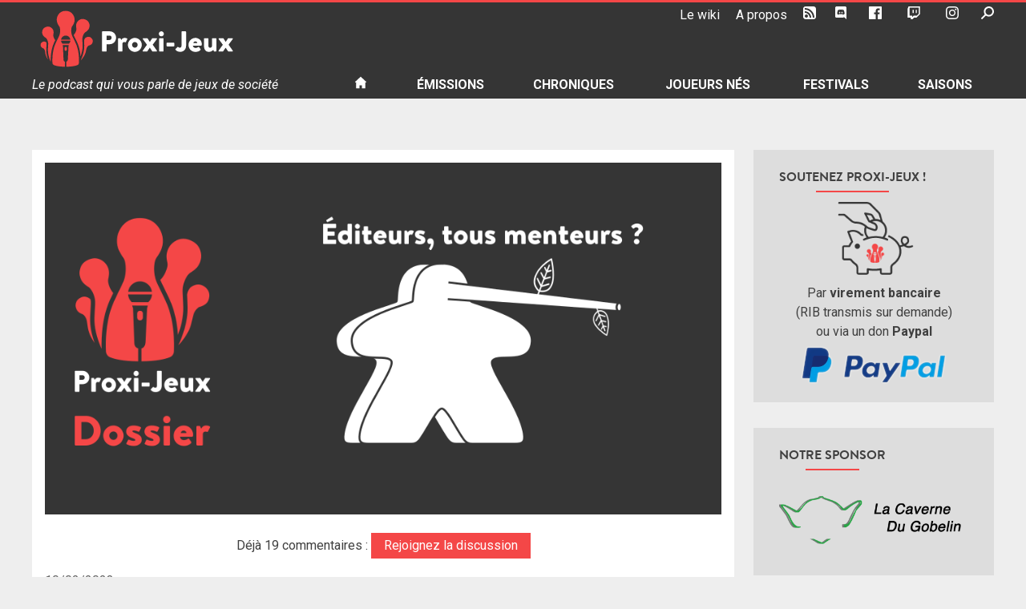

--- FILE ---
content_type: text/html; charset=UTF-8
request_url: https://podcast.proxi-jeux.fr/2023/02/dossier-editeurs-tous-menteurs/?t=196
body_size: 35483
content:
<!doctype html>
<html lang="fr-FR">
<head>
	<meta charset="UTF-8">
	<meta name="viewport" content="width=device-width, initial-scale=1">
	<link rel="profile" href="https://gmpg.org/xfn/11">
	<link rel="shortcut icon" href="https://podcast.proxi-jeux.fr/wp-content/themes/proxi-jeux/favicon.ico">
	<meta name='robots' content='index, follow, max-image-preview:large, max-snippet:-1, max-video-preview:-1' />

	<!-- This site is optimized with the Yoast SEO plugin v20.6 - https://yoast.com/wordpress/plugins/seo/ -->
	<title>[Dossier] Éditeurs, tous menteurs ? &bull; Proxi-Jeux</title>
	<meta name="description" content="Dans ce dossier, Flavien, Cyrus et Le Pionfesseur vous expliquent en quoi les éditeurs de jeux de société, parfois, nous mentent." />
	<link rel="canonical" href="https://podcast.proxi-jeux.fr/2023/02/dossier-editeurs-tous-menteurs/" />
	<meta property="og:locale" content="fr_FR" />
	<meta property="og:type" content="article" />
	<meta property="og:title" content="Proxi-Jeux" />
	<meta property="og:description" content="[Dossier] Éditeurs, tous menteurs ?" />
	<meta property="og:url" content="https://podcast.proxi-jeux.fr/2023/02/dossier-editeurs-tous-menteurs/" />
	<meta property="og:site_name" content="Proxi-Jeux" />
	<meta property="article:publisher" content="https://www.facebook.com/ProxiJeux" />
	<meta property="article:author" content="https://www.facebook.com/cyrus.gideuzesse" />
	<meta property="article:published_time" content="2023-02-10T05:00:36+00:00" />
	<meta property="article:modified_time" content="2023-03-01T19:59:16+00:00" />
	<meta property="og:image" content="https://podcast.proxi-jeux.fr/wp-content/uploads/2023/02/Une_Dossier_Editeurs_Tous_Menteurs.png" />
	<meta property="og:image:width" content="1000" />
	<meta property="og:image:height" content="520" />
	<meta property="og:image:type" content="image/png" />
	<meta name="author" content="Cyrus" />
	<meta name="twitter:card" content="summary_large_image" />
	<meta name="twitter:title" content="Proxi-Jeux" />
	<meta name="twitter:description" content="[Dossier] Éditeurs, tous menteurs ?" />
	<meta name="twitter:image" content="https://podcast.proxi-jeux.fr/wp-content/uploads/2023/02/Une_Dossier_Editeurs_Tous_Menteurs.png" />
	<meta name="twitter:creator" content="@cyrus_j2s" />
	<meta name="twitter:site" content="@proxi_jeux" />
	<meta name="twitter:label1" content="Écrit par" />
	<meta name="twitter:data1" content="Cyrus" />
	<meta name="twitter:label2" content="Durée de lecture estimée" />
	<meta name="twitter:data2" content="4 minutes" />
	<script type="application/ld+json" class="yoast-schema-graph">{"@context":"https://schema.org","@graph":[{"@type":"Article","@id":"https://podcast.proxi-jeux.fr/2023/02/dossier-editeurs-tous-menteurs/#article","isPartOf":{"@id":"https://podcast.proxi-jeux.fr/2023/02/dossier-editeurs-tous-menteurs/"},"author":{"name":"Cyrus","@id":"https://podcast.proxi-jeux.fr/#/schema/person/285c018fdb29ac97f46b7987a6502e58"},"headline":"[Dossier] Éditeurs, tous menteurs ?","datePublished":"2023-02-10T05:00:36+00:00","dateModified":"2023-03-01T19:59:16+00:00","mainEntityOfPage":{"@id":"https://podcast.proxi-jeux.fr/2023/02/dossier-editeurs-tous-menteurs/"},"wordCount":670,"commentCount":19,"publisher":{"@id":"https://podcast.proxi-jeux.fr/#organization"},"image":{"@id":"https://podcast.proxi-jeux.fr/2023/02/dossier-editeurs-tous-menteurs/#primaryimage"},"thumbnailUrl":"https://podcast.proxi-jeux.fr/wp-content/uploads/2023/02/Une_Dossier_Editeurs_Tous_Menteurs.png","keywords":["communauté","crowfunding","éditeur","faq","fiche signalétique","KickStarter","passion","professionnalisation","règles","traduction"],"articleSection":["Dossiers","Podcast","Proxi-jeux","Saison 13"],"inLanguage":"fr-FR","potentialAction":[{"@type":"CommentAction","name":"Comment","target":["https://podcast.proxi-jeux.fr/2023/02/dossier-editeurs-tous-menteurs/#respond"]}]},{"@type":"WebPage","@id":"https://podcast.proxi-jeux.fr/2023/02/dossier-editeurs-tous-menteurs/","url":"https://podcast.proxi-jeux.fr/2023/02/dossier-editeurs-tous-menteurs/","name":"[Dossier] Éditeurs, tous menteurs ? &bull; Proxi-Jeux","isPartOf":{"@id":"https://podcast.proxi-jeux.fr/#website"},"primaryImageOfPage":{"@id":"https://podcast.proxi-jeux.fr/2023/02/dossier-editeurs-tous-menteurs/#primaryimage"},"image":{"@id":"https://podcast.proxi-jeux.fr/2023/02/dossier-editeurs-tous-menteurs/#primaryimage"},"thumbnailUrl":"https://podcast.proxi-jeux.fr/wp-content/uploads/2023/02/Une_Dossier_Editeurs_Tous_Menteurs.png","datePublished":"2023-02-10T05:00:36+00:00","dateModified":"2023-03-01T19:59:16+00:00","description":"Dans ce dossier, Flavien, Cyrus et Le Pionfesseur vous expliquent en quoi les éditeurs de jeux de société, parfois, nous mentent.","breadcrumb":{"@id":"https://podcast.proxi-jeux.fr/2023/02/dossier-editeurs-tous-menteurs/#breadcrumb"},"inLanguage":"fr-FR","potentialAction":[{"@type":"ReadAction","target":["https://podcast.proxi-jeux.fr/2023/02/dossier-editeurs-tous-menteurs/"]}]},{"@type":"ImageObject","inLanguage":"fr-FR","@id":"https://podcast.proxi-jeux.fr/2023/02/dossier-editeurs-tous-menteurs/#primaryimage","url":"https://podcast.proxi-jeux.fr/wp-content/uploads/2023/02/Une_Dossier_Editeurs_Tous_Menteurs.png","contentUrl":"https://podcast.proxi-jeux.fr/wp-content/uploads/2023/02/Une_Dossier_Editeurs_Tous_Menteurs.png","width":1000,"height":520},{"@type":"BreadcrumbList","@id":"https://podcast.proxi-jeux.fr/2023/02/dossier-editeurs-tous-menteurs/#breadcrumb","itemListElement":[{"@type":"ListItem","position":1,"name":"Accueil","item":"https://podcast.proxi-jeux.fr/"},{"@type":"ListItem","position":2,"name":"[Dossier] Éditeurs, tous menteurs ?"}]},{"@type":"WebSite","@id":"https://podcast.proxi-jeux.fr/#website","url":"https://podcast.proxi-jeux.fr/","name":"Proxi-Jeux","description":"Le podcast qui vous parle de jeux de société","publisher":{"@id":"https://podcast.proxi-jeux.fr/#organization"},"alternateName":"proxi-jeux.fr","potentialAction":[{"@type":"SearchAction","target":{"@type":"EntryPoint","urlTemplate":"https://podcast.proxi-jeux.fr/?s={search_term_string}"},"query-input":"required name=search_term_string"}],"inLanguage":"fr-FR"},{"@type":"Organization","@id":"https://podcast.proxi-jeux.fr/#organization","name":"Proxi-Jeux","alternateName":"proxi-jeux.fr","url":"https://podcast.proxi-jeux.fr/","logo":{"@type":"ImageObject","inLanguage":"fr-FR","@id":"https://podcast.proxi-jeux.fr/#/schema/logo/image/","url":"https://podcast.proxi-jeux.fr/wp-content/uploads/2019/09/cropped-logo-proxi-jeux-512x512.png","contentUrl":"https://podcast.proxi-jeux.fr/wp-content/uploads/2019/09/cropped-logo-proxi-jeux-512x512.png","width":512,"height":512,"caption":"Proxi-Jeux"},"image":{"@id":"https://podcast.proxi-jeux.fr/#/schema/logo/image/"},"sameAs":["https://www.facebook.com/ProxiJeux","https://twitter.com/proxi_jeux","https://www.youtube.com/Proxijeux","https://www.twitch.tv/proxi_jeux"]},{"@type":"Person","@id":"https://podcast.proxi-jeux.fr/#/schema/person/285c018fdb29ac97f46b7987a6502e58","name":"Cyrus","description":"Découvreur de la chronique Plateaux Numériques chez Proxi-Jeux. Pourfendeur de nappes à motifs. Vagabond des salons et festivals ludiques (une bière à la main autant que possible). Grand fan de Race For The Galaxy et d'Agricola, si je ne devais en choisir qu'un !? Je mettrais les 2 dans la même boîte...","sameAs":["https://www.facebook.com/cyrus.gideuzesse","https://www.instagram.com/cyrus_j2s/","https://twitter.com/cyrus_j2s"],"url":"https://podcast.proxi-jeux.fr/author/cyrus/"}]}</script>
	<!-- / Yoast SEO plugin. -->


<link rel='dns-prefetch' href='//s.w.org' />
<script type="text/javascript">
window._wpemojiSettings = {"baseUrl":"https:\/\/s.w.org\/images\/core\/emoji\/14.0.0\/72x72\/","ext":".png","svgUrl":"https:\/\/s.w.org\/images\/core\/emoji\/14.0.0\/svg\/","svgExt":".svg","source":{"concatemoji":"https:\/\/podcast.proxi-jeux.fr\/wp-includes\/js\/wp-emoji-release.min.js?ver=6.0.11"}};
/*! This file is auto-generated */
!function(e,a,t){var n,r,o,i=a.createElement("canvas"),p=i.getContext&&i.getContext("2d");function s(e,t){var a=String.fromCharCode,e=(p.clearRect(0,0,i.width,i.height),p.fillText(a.apply(this,e),0,0),i.toDataURL());return p.clearRect(0,0,i.width,i.height),p.fillText(a.apply(this,t),0,0),e===i.toDataURL()}function c(e){var t=a.createElement("script");t.src=e,t.defer=t.type="text/javascript",a.getElementsByTagName("head")[0].appendChild(t)}for(o=Array("flag","emoji"),t.supports={everything:!0,everythingExceptFlag:!0},r=0;r<o.length;r++)t.supports[o[r]]=function(e){if(!p||!p.fillText)return!1;switch(p.textBaseline="top",p.font="600 32px Arial",e){case"flag":return s([127987,65039,8205,9895,65039],[127987,65039,8203,9895,65039])?!1:!s([55356,56826,55356,56819],[55356,56826,8203,55356,56819])&&!s([55356,57332,56128,56423,56128,56418,56128,56421,56128,56430,56128,56423,56128,56447],[55356,57332,8203,56128,56423,8203,56128,56418,8203,56128,56421,8203,56128,56430,8203,56128,56423,8203,56128,56447]);case"emoji":return!s([129777,127995,8205,129778,127999],[129777,127995,8203,129778,127999])}return!1}(o[r]),t.supports.everything=t.supports.everything&&t.supports[o[r]],"flag"!==o[r]&&(t.supports.everythingExceptFlag=t.supports.everythingExceptFlag&&t.supports[o[r]]);t.supports.everythingExceptFlag=t.supports.everythingExceptFlag&&!t.supports.flag,t.DOMReady=!1,t.readyCallback=function(){t.DOMReady=!0},t.supports.everything||(n=function(){t.readyCallback()},a.addEventListener?(a.addEventListener("DOMContentLoaded",n,!1),e.addEventListener("load",n,!1)):(e.attachEvent("onload",n),a.attachEvent("onreadystatechange",function(){"complete"===a.readyState&&t.readyCallback()})),(e=t.source||{}).concatemoji?c(e.concatemoji):e.wpemoji&&e.twemoji&&(c(e.twemoji),c(e.wpemoji)))}(window,document,window._wpemojiSettings);
</script>
<style type="text/css">
img.wp-smiley,
img.emoji {
	display: inline !important;
	border: none !important;
	box-shadow: none !important;
	height: 1em !important;
	width: 1em !important;
	margin: 0 0.07em !important;
	vertical-align: -0.1em !important;
	background: none !important;
	padding: 0 !important;
}
</style>
	<link rel='stylesheet' id='wp-block-library-css'  href='https://podcast.proxi-jeux.fr/wp-includes/css/dist/block-library/style.min.css?ver=6.0.11' type='text/css' media='all' />
<style id='global-styles-inline-css' type='text/css'>
body{--wp--preset--color--black: #000000;--wp--preset--color--cyan-bluish-gray: #abb8c3;--wp--preset--color--white: #ffffff;--wp--preset--color--pale-pink: #f78da7;--wp--preset--color--vivid-red: #cf2e2e;--wp--preset--color--luminous-vivid-orange: #ff6900;--wp--preset--color--luminous-vivid-amber: #fcb900;--wp--preset--color--light-green-cyan: #7bdcb5;--wp--preset--color--vivid-green-cyan: #00d084;--wp--preset--color--pale-cyan-blue: #8ed1fc;--wp--preset--color--vivid-cyan-blue: #0693e3;--wp--preset--color--vivid-purple: #9b51e0;--wp--preset--gradient--vivid-cyan-blue-to-vivid-purple: linear-gradient(135deg,rgba(6,147,227,1) 0%,rgb(155,81,224) 100%);--wp--preset--gradient--light-green-cyan-to-vivid-green-cyan: linear-gradient(135deg,rgb(122,220,180) 0%,rgb(0,208,130) 100%);--wp--preset--gradient--luminous-vivid-amber-to-luminous-vivid-orange: linear-gradient(135deg,rgba(252,185,0,1) 0%,rgba(255,105,0,1) 100%);--wp--preset--gradient--luminous-vivid-orange-to-vivid-red: linear-gradient(135deg,rgba(255,105,0,1) 0%,rgb(207,46,46) 100%);--wp--preset--gradient--very-light-gray-to-cyan-bluish-gray: linear-gradient(135deg,rgb(238,238,238) 0%,rgb(169,184,195) 100%);--wp--preset--gradient--cool-to-warm-spectrum: linear-gradient(135deg,rgb(74,234,220) 0%,rgb(151,120,209) 20%,rgb(207,42,186) 40%,rgb(238,44,130) 60%,rgb(251,105,98) 80%,rgb(254,248,76) 100%);--wp--preset--gradient--blush-light-purple: linear-gradient(135deg,rgb(255,206,236) 0%,rgb(152,150,240) 100%);--wp--preset--gradient--blush-bordeaux: linear-gradient(135deg,rgb(254,205,165) 0%,rgb(254,45,45) 50%,rgb(107,0,62) 100%);--wp--preset--gradient--luminous-dusk: linear-gradient(135deg,rgb(255,203,112) 0%,rgb(199,81,192) 50%,rgb(65,88,208) 100%);--wp--preset--gradient--pale-ocean: linear-gradient(135deg,rgb(255,245,203) 0%,rgb(182,227,212) 50%,rgb(51,167,181) 100%);--wp--preset--gradient--electric-grass: linear-gradient(135deg,rgb(202,248,128) 0%,rgb(113,206,126) 100%);--wp--preset--gradient--midnight: linear-gradient(135deg,rgb(2,3,129) 0%,rgb(40,116,252) 100%);--wp--preset--duotone--dark-grayscale: url('#wp-duotone-dark-grayscale');--wp--preset--duotone--grayscale: url('#wp-duotone-grayscale');--wp--preset--duotone--purple-yellow: url('#wp-duotone-purple-yellow');--wp--preset--duotone--blue-red: url('#wp-duotone-blue-red');--wp--preset--duotone--midnight: url('#wp-duotone-midnight');--wp--preset--duotone--magenta-yellow: url('#wp-duotone-magenta-yellow');--wp--preset--duotone--purple-green: url('#wp-duotone-purple-green');--wp--preset--duotone--blue-orange: url('#wp-duotone-blue-orange');--wp--preset--font-size--small: 13px;--wp--preset--font-size--medium: 20px;--wp--preset--font-size--large: 36px;--wp--preset--font-size--x-large: 42px;}.has-black-color{color: var(--wp--preset--color--black) !important;}.has-cyan-bluish-gray-color{color: var(--wp--preset--color--cyan-bluish-gray) !important;}.has-white-color{color: var(--wp--preset--color--white) !important;}.has-pale-pink-color{color: var(--wp--preset--color--pale-pink) !important;}.has-vivid-red-color{color: var(--wp--preset--color--vivid-red) !important;}.has-luminous-vivid-orange-color{color: var(--wp--preset--color--luminous-vivid-orange) !important;}.has-luminous-vivid-amber-color{color: var(--wp--preset--color--luminous-vivid-amber) !important;}.has-light-green-cyan-color{color: var(--wp--preset--color--light-green-cyan) !important;}.has-vivid-green-cyan-color{color: var(--wp--preset--color--vivid-green-cyan) !important;}.has-pale-cyan-blue-color{color: var(--wp--preset--color--pale-cyan-blue) !important;}.has-vivid-cyan-blue-color{color: var(--wp--preset--color--vivid-cyan-blue) !important;}.has-vivid-purple-color{color: var(--wp--preset--color--vivid-purple) !important;}.has-black-background-color{background-color: var(--wp--preset--color--black) !important;}.has-cyan-bluish-gray-background-color{background-color: var(--wp--preset--color--cyan-bluish-gray) !important;}.has-white-background-color{background-color: var(--wp--preset--color--white) !important;}.has-pale-pink-background-color{background-color: var(--wp--preset--color--pale-pink) !important;}.has-vivid-red-background-color{background-color: var(--wp--preset--color--vivid-red) !important;}.has-luminous-vivid-orange-background-color{background-color: var(--wp--preset--color--luminous-vivid-orange) !important;}.has-luminous-vivid-amber-background-color{background-color: var(--wp--preset--color--luminous-vivid-amber) !important;}.has-light-green-cyan-background-color{background-color: var(--wp--preset--color--light-green-cyan) !important;}.has-vivid-green-cyan-background-color{background-color: var(--wp--preset--color--vivid-green-cyan) !important;}.has-pale-cyan-blue-background-color{background-color: var(--wp--preset--color--pale-cyan-blue) !important;}.has-vivid-cyan-blue-background-color{background-color: var(--wp--preset--color--vivid-cyan-blue) !important;}.has-vivid-purple-background-color{background-color: var(--wp--preset--color--vivid-purple) !important;}.has-black-border-color{border-color: var(--wp--preset--color--black) !important;}.has-cyan-bluish-gray-border-color{border-color: var(--wp--preset--color--cyan-bluish-gray) !important;}.has-white-border-color{border-color: var(--wp--preset--color--white) !important;}.has-pale-pink-border-color{border-color: var(--wp--preset--color--pale-pink) !important;}.has-vivid-red-border-color{border-color: var(--wp--preset--color--vivid-red) !important;}.has-luminous-vivid-orange-border-color{border-color: var(--wp--preset--color--luminous-vivid-orange) !important;}.has-luminous-vivid-amber-border-color{border-color: var(--wp--preset--color--luminous-vivid-amber) !important;}.has-light-green-cyan-border-color{border-color: var(--wp--preset--color--light-green-cyan) !important;}.has-vivid-green-cyan-border-color{border-color: var(--wp--preset--color--vivid-green-cyan) !important;}.has-pale-cyan-blue-border-color{border-color: var(--wp--preset--color--pale-cyan-blue) !important;}.has-vivid-cyan-blue-border-color{border-color: var(--wp--preset--color--vivid-cyan-blue) !important;}.has-vivid-purple-border-color{border-color: var(--wp--preset--color--vivid-purple) !important;}.has-vivid-cyan-blue-to-vivid-purple-gradient-background{background: var(--wp--preset--gradient--vivid-cyan-blue-to-vivid-purple) !important;}.has-light-green-cyan-to-vivid-green-cyan-gradient-background{background: var(--wp--preset--gradient--light-green-cyan-to-vivid-green-cyan) !important;}.has-luminous-vivid-amber-to-luminous-vivid-orange-gradient-background{background: var(--wp--preset--gradient--luminous-vivid-amber-to-luminous-vivid-orange) !important;}.has-luminous-vivid-orange-to-vivid-red-gradient-background{background: var(--wp--preset--gradient--luminous-vivid-orange-to-vivid-red) !important;}.has-very-light-gray-to-cyan-bluish-gray-gradient-background{background: var(--wp--preset--gradient--very-light-gray-to-cyan-bluish-gray) !important;}.has-cool-to-warm-spectrum-gradient-background{background: var(--wp--preset--gradient--cool-to-warm-spectrum) !important;}.has-blush-light-purple-gradient-background{background: var(--wp--preset--gradient--blush-light-purple) !important;}.has-blush-bordeaux-gradient-background{background: var(--wp--preset--gradient--blush-bordeaux) !important;}.has-luminous-dusk-gradient-background{background: var(--wp--preset--gradient--luminous-dusk) !important;}.has-pale-ocean-gradient-background{background: var(--wp--preset--gradient--pale-ocean) !important;}.has-electric-grass-gradient-background{background: var(--wp--preset--gradient--electric-grass) !important;}.has-midnight-gradient-background{background: var(--wp--preset--gradient--midnight) !important;}.has-small-font-size{font-size: var(--wp--preset--font-size--small) !important;}.has-medium-font-size{font-size: var(--wp--preset--font-size--medium) !important;}.has-large-font-size{font-size: var(--wp--preset--font-size--large) !important;}.has-x-large-font-size{font-size: var(--wp--preset--font-size--x-large) !important;}
</style>
<link rel='stylesheet' id='proxi-jeux-style-css'  href='https://podcast.proxi-jeux.fr/wp-content/themes/proxi-jeux/style.css?ver=6.0.11' type='text/css' media='all' />
<script type='text/javascript' src='https://podcast.proxi-jeux.fr/wp-includes/js/jquery/jquery.min.js?ver=3.6.0' id='jquery-core-js'></script>
<script type='text/javascript' src='https://podcast.proxi-jeux.fr/wp-includes/js/jquery/jquery-migrate.min.js?ver=3.3.2' id='jquery-migrate-js'></script>
<script type='text/javascript' id='mediaelement-core-js-before'>
var mejsL10n = {"language":"fr","strings":{"mejs.download-file":"T\u00e9l\u00e9charger le fichier","mejs.install-flash":"Vous utilisez un navigateur qui n\u2019a pas le lecteur Flash activ\u00e9 ou install\u00e9. Veuillez activer votre extension Flash ou t\u00e9l\u00e9charger la derni\u00e8re version \u00e0 partir de cette adresse\u00a0: https:\/\/get.adobe.com\/flashplayer\/","mejs.fullscreen":"Plein \u00e9cran","mejs.play":"Lecture","mejs.pause":"Pause","mejs.time-slider":"Curseur de temps","mejs.time-help-text":"Utilisez les fl\u00e8ches droite\/gauche pour avancer d\u2019une seconde, haut\/bas pour avancer de dix secondes.","mejs.live-broadcast":"\u00c9mission en direct","mejs.volume-help-text":"Utilisez les fl\u00e8ches haut\/bas pour augmenter ou diminuer le volume.","mejs.unmute":"R\u00e9activer le son","mejs.mute":"Muet","mejs.volume-slider":"Curseur de volume","mejs.video-player":"Lecteur vid\u00e9o","mejs.audio-player":"Lecteur audio","mejs.captions-subtitles":"L\u00e9gendes\/Sous-titres","mejs.captions-chapters":"Chapitres","mejs.none":"Aucun","mejs.afrikaans":"Afrikaans","mejs.albanian":"Albanais","mejs.arabic":"Arabe","mejs.belarusian":"Bi\u00e9lorusse","mejs.bulgarian":"Bulgare","mejs.catalan":"Catalan","mejs.chinese":"Chinois","mejs.chinese-simplified":"Chinois (simplifi\u00e9)","mejs.chinese-traditional":"Chinois (traditionnel)","mejs.croatian":"Croate","mejs.czech":"Tch\u00e8que","mejs.danish":"Danois","mejs.dutch":"N\u00e9erlandais","mejs.english":"Anglais","mejs.estonian":"Estonien","mejs.filipino":"Filipino","mejs.finnish":"Finnois","mejs.french":"Fran\u00e7ais","mejs.galician":"Galicien","mejs.german":"Allemand","mejs.greek":"Grec","mejs.haitian-creole":"Cr\u00e9ole ha\u00eftien","mejs.hebrew":"H\u00e9breu","mejs.hindi":"Hindi","mejs.hungarian":"Hongrois","mejs.icelandic":"Islandais","mejs.indonesian":"Indon\u00e9sien","mejs.irish":"Irlandais","mejs.italian":"Italien","mejs.japanese":"Japonais","mejs.korean":"Cor\u00e9en","mejs.latvian":"Letton","mejs.lithuanian":"Lituanien","mejs.macedonian":"Mac\u00e9donien","mejs.malay":"Malais","mejs.maltese":"Maltais","mejs.norwegian":"Norv\u00e9gien","mejs.persian":"Perse","mejs.polish":"Polonais","mejs.portuguese":"Portugais","mejs.romanian":"Roumain","mejs.russian":"Russe","mejs.serbian":"Serbe","mejs.slovak":"Slovaque","mejs.slovenian":"Slov\u00e9nien","mejs.spanish":"Espagnol","mejs.swahili":"Swahili","mejs.swedish":"Su\u00e9dois","mejs.tagalog":"Tagalog","mejs.thai":"Thai","mejs.turkish":"Turc","mejs.ukrainian":"Ukrainien","mejs.vietnamese":"Vietnamien","mejs.welsh":"Ga\u00e9lique","mejs.yiddish":"Yiddish"}};
</script>
<script type='text/javascript' src='https://podcast.proxi-jeux.fr/wp-includes/js/mediaelement/mediaelement-and-player.min.js?ver=4.2.16' id='mediaelement-core-js'></script>
<script type='text/javascript' src='https://podcast.proxi-jeux.fr/wp-includes/js/mediaelement/mediaelement-migrate.min.js?ver=6.0.11' id='mediaelement-migrate-js'></script>
<script type='text/javascript' id='mediaelement-js-extra'>
/* <![CDATA[ */
var _wpmejsSettings = {"pluginPath":"\/wp-includes\/js\/mediaelement\/","classPrefix":"mejs-","stretching":"responsive"};
/* ]]> */
</script>
<script type='text/javascript' src='https://podcast.proxi-jeux.fr/wp-includes/js/mediaelement/wp-mediaelement.min.js?ver=6.0.11' id='wp-mediaelement-js'></script>
<script type='text/javascript' src='https://podcast.proxi-jeux.fr/wp-content/plugins/proxi-jeux-podcast/proxi-jeux.js?ver=6.0.11' id='proxi-jeux-js-js'></script>
<link rel="https://api.w.org/" href="https://podcast.proxi-jeux.fr/wp-json/" /><link rel="alternate" type="application/json" href="https://podcast.proxi-jeux.fr/wp-json/wp/v2/posts/21871" /><link rel="EditURI" type="application/rsd+xml" title="RSD" href="https://podcast.proxi-jeux.fr/xmlrpc.php?rsd" />
<link rel="wlwmanifest" type="application/wlwmanifest+xml" href="https://podcast.proxi-jeux.fr/wp-includes/wlwmanifest.xml" /> 
<meta name="generator" content="WordPress 6.0.11" />
<link rel='shortlink' href='https://podcast.proxi-jeux.fr/?p=21871' />
<link rel="alternate" type="application/json+oembed" href="https://podcast.proxi-jeux.fr/wp-json/oembed/1.0/embed?url=https%3A%2F%2Fpodcast.proxi-jeux.fr%2F2023%2F02%2Fdossier-editeurs-tous-menteurs%2F" />
<link rel="alternate" type="text/xml+oembed" href="https://podcast.proxi-jeux.fr/wp-json/oembed/1.0/embed?url=https%3A%2F%2Fpodcast.proxi-jeux.fr%2F2023%2F02%2Fdossier-editeurs-tous-menteurs%2F&#038;format=xml" />
<style type="text/css">.recentcomments a{display:inline !important;padding:0 !important;margin:0 !important;}</style><link rel="icon" href="https://podcast.proxi-jeux.fr/wp-content/uploads/2019/09/cropped-logo-proxi-jeux-512x512-2-32x32.png" sizes="32x32" />
<link rel="icon" href="https://podcast.proxi-jeux.fr/wp-content/uploads/2019/09/cropped-logo-proxi-jeux-512x512-2-192x192.png" sizes="192x192" />
<link rel="apple-touch-icon" href="https://podcast.proxi-jeux.fr/wp-content/uploads/2019/09/cropped-logo-proxi-jeux-512x512-2-180x180.png" />
<meta name="msapplication-TileImage" content="https://podcast.proxi-jeux.fr/wp-content/uploads/2019/09/cropped-logo-proxi-jeux-512x512-2-270x270.png" />
	<!-- Global site tag (gtag.js) - Google Analytics -->
	<script async src="https://www.googletagmanager.com/gtag/js?id=UA-22066310-1"></script>
	<script>
	  window.dataLayer = window.dataLayer || [];
	  function gtag(){dataLayer.push(arguments);}
	  gtag('js', new Date());

	  gtag('config', 'UA-22066310-1');
	</script>
</head>

<body class="post-template-default single single-post postid-21871 single-format-standard metaslider-plugin in-category-dossiers in-category-podcast-2 in-category-proxi-jeux in-category-saison-13">
<div id="page" class="site">
	<a class="skip-link screen-reader-text" href="#content">Skip to content</a>

	<header id="masthead" class="site-header">
		<div class="wrap">
			<div id="tools" class="site-tools">
				<ul id="tools-nav" class="menu">
					<li id="menu-item-18602" class="menu-item menu-item-type-custom menu-item-object-custom menu-item-18602"><a target="_blank" rel="noopener" href="http://wiki.proxi-jeux.fr">Le wiki</a></li>
<li id="menu-item-13610" class="menu-item menu-item-type-post_type menu-item-object-page menu-item-13610"><a target="_blank" rel="noopener" href="https://podcast.proxi-jeux.fr/a-propos/">A propos</a></li>
<li id="menu-item-13611" class="menu-item menu-item-type-custom menu-item-object-custom menu-item-13611"><a target="_blank" rel="noopener" href="/feed/podcast"><svg version="1.1" id="RSSicon" xmlns="http://www.w3.org/2000/svg" xmlns:xlink="http://www.w3.org/1999/xlink" x="0px" y="0px"
	 viewBox="0 0 256 256" height="24">
	<path d="M208,0H48C21.5,0,0,21.5,0,48v160c0,26.5,21.5,48,48,48h160c26.5,0,48-21.5,48-48V48C256,21.5,234.5,0,208,0z M64,224
	c-17.7,0-32-14.3-32-32s14.3-32,32-32s32,14.3,32,32S81.7,224,64,224z M128,224c0-53-43-96-96-96V96c70.7,0,128,57.3,128,128H128z
	 M192,224c0-88.4-71.6-160-160-160V32c106,0,192,86,192,192H192z"/>
</svg>
<span>RSS</span></a></li>
<li id="menu-item-16549" class="menu-item menu-item-type-custom menu-item-object-custom menu-item-16549"><a target="_blank" rel="noopener" href="https://discord.gg/rS85mDBNzh"><svg version="1.1" id="discord" xmlns="http://www.w3.org/2000/svg" xmlns:xlink="http://www.w3.org/1999/xlink" x="0px" y="0px" viewBox="0 0 175 200">
	<path d="M69.4,83.9c-5.7,0-10.2,5-10.2,11.1s4.6,11.1,10.2,11.1c5.7,0,10.2-5,10.2-11.1C79.7,88.9,75.1,83.9,69.4,83.9z M105.9,83.9
		c-5.7,0-10.2,5-10.2,11.1s4.6,11.1,10.2,11.1c5.7,0,10.2-5,10.2-11.1S111.6,83.9,105.9,83.9z"/>
	<path d="M154.5,0h-134C9.2,0,0,9.2,0,20.6v135.2c0,11.4,9.2,20.6,20.5,20.6h113.4l-5.3-18.5l12.8,11.9l12.1,11.2l21.5,19V20.6
		C175,9.2,165.8,0,154.5,0z M115.9,130.6c0,0-3.6-4.3-6.6-8.1c13.1-3.7,18.1-11.9,18.1-11.9c-4.1,2.7-8,4.6-11.5,5.9
		c-5,2.1-9.8,3.5-14.5,4.3c-9.6,1.8-18.4,1.3-25.9-0.1c-5.7-1.1-10.6-2.7-14.7-4.3c-2.3-0.9-4.8-2-7.3-3.4c-0.3-0.2-0.6-0.3-0.9-0.5
		c-0.2-0.1-0.3-0.2-0.4-0.3c-1.8-1-2.8-1.7-2.8-1.7s4.8,8,17.5,11.8c-3,3.8-6.7,8.3-6.7,8.3c-22.1-0.7-30.5-15.2-30.5-15.2
		c0-32.2,14.4-58.3,14.4-58.3c14.4-10.8,28.1-10.5,28.1-10.5l1,1.2c-18,5.2-26.3,13.1-26.3,13.1s2.2-1.2,5.9-2.9
		c10.7-4.7,19.2-6,22.7-6.3c0.6-0.1,1.1-0.2,1.7-0.2c6.1-0.8,13-1,20.2-0.2c9.5,1.1,19.7,3.9,30.1,9.6c0,0-7.9-7.5-24.9-12.7l1.4-1.6
		c0,0,13.7-0.3,28.1,10.5c0,0,14.4,26.1,14.4,58.3C146.5,115.4,138,129.9,115.9,130.6z"/>
</svg>
<span>Le Discord</span></a></li>
<li id="menu-item-13612" class="menu-item menu-item-type-custom menu-item-object-custom menu-item-13612"><a target="_blank" rel="noopener" href="https://www.facebook.com/ProxiJeux"><svg id="icon-facebook" height="24" viewBox="0 0 24 24" width="24" xmlns="http://www.w3.org/2000/svg">
	<path d="M22.675 0h-21.35c-.732 0-1.325.593-1.325 1.325v21.351c0 .731.593 1.324 1.325 1.324h11.495v-9.294h-3.128v-3.622h3.128v-2.671c0-3.1 1.893-4.788 4.659-4.788 1.325 0 2.463.099 2.795.143v3.24l-1.918.001c-1.504 0-1.795.715-1.795 1.763v2.313h3.587l-.467 3.622h-3.12v9.293h6.116c.73 0 1.323-.593 1.323-1.325v-21.35c0-.732-.593-1.325-1.325-1.325z"/>
</svg><span>Facebook</span></a></li>
<li id="menu-item-25023" class="menu-item menu-item-type-custom menu-item-object-custom menu-item-25023"><a target="_blank" rel="noopener" href="https://www.twitch.tv/proxi_jeux"><svg xmlns="http://www.w3.org/2000/svg" width="24" height="24" viewBox="0 0 24 24"><path d="M2.149 0l-1.612 4.119v16.836h5.731v3.045h3.224l3.045-3.045h4.657l6.269-6.269v-14.686h-21.314zm19.164 13.612l-3.582 3.582h-5.731l-3.045 3.045v-3.045h-4.836v-15.045h17.194v11.463zm-3.582-7.343v6.262h-2.149v-6.262h2.149zm-5.731 0v6.262h-2.149v-6.262h2.149z" fill-rule="evenodd" clip-rule="evenodd"/></svg><span>Twitch</span></a></li>
<li id="menu-item-25024" class="menu-item menu-item-type-custom menu-item-object-custom menu-item-25024"><a target="_blank" rel="noopener" href="https://www.instagram.com/proxijeux/"><svg xmlns="http://www.w3.org/2000/svg" width="24" height="24" viewBox="0 0 24 24"><path d="M12 2.163c3.204 0 3.584.012 4.85.07 3.252.148 4.771 1.691 4.919 4.919.058 1.265.069 1.645.069 4.849 0 3.205-.012 3.584-.069 4.849-.149 3.225-1.664 4.771-4.919 4.919-1.266.058-1.644.07-4.85.07-3.204 0-3.584-.012-4.849-.07-3.26-.149-4.771-1.699-4.919-4.92-.058-1.265-.07-1.644-.07-4.849 0-3.204.013-3.583.07-4.849.149-3.227 1.664-4.771 4.919-4.919 1.266-.057 1.645-.069 4.849-.069zm0-2.163c-3.259 0-3.667.014-4.947.072-4.358.2-6.78 2.618-6.98 6.98-.059 1.281-.073 1.689-.073 4.948 0 3.259.014 3.668.072 4.948.2 4.358 2.618 6.78 6.98 6.98 1.281.058 1.689.072 4.948.072 3.259 0 3.668-.014 4.948-.072 4.354-.2 6.782-2.618 6.979-6.98.059-1.28.073-1.689.073-4.948 0-3.259-.014-3.667-.072-4.947-.196-4.354-2.617-6.78-6.979-6.98-1.281-.059-1.69-.073-4.949-.073zm0 5.838c-3.403 0-6.162 2.759-6.162 6.162s2.759 6.163 6.162 6.163 6.162-2.759 6.162-6.163c0-3.403-2.759-6.162-6.162-6.162zm0 10.162c-2.209 0-4-1.79-4-4 0-2.209 1.791-4 4-4s4 1.791 4 4c0 2.21-1.791 4-4 4zm6.406-11.845c-.796 0-1.441.645-1.441 1.44s.645 1.44 1.441 1.44c.795 0 1.439-.645 1.439-1.44s-.644-1.44-1.439-1.44z"/></svg><span>Instagram</span></a></li>
					<li id="tools-search">
						<a id="toggle-search-trigger" href="#"><svg role="img" version="1.1" id="search" xmlns="http://www.w3.org/2000/svg" xmlns:xlink="http://www.w3.org/1999/xlink" x="0px" y="0px" viewBox="0 0 510 508.8" height="24">
	<title>Recherche</title>
	<path d="M310.3,63.7c76.2,0,138,61.8,138,138s-61.8,138-138,138s-138-61.8-138-138S234.1,63.7,310.3,63.7 M310.3,0
		C198.9,0.1,108.6,90.4,108.7,201.8c0,81,48.5,154.1,123.1,185.7c103.1,42.2,220.9-7.2,263.1-110.3c41.5-101.5-5.6-217.5-106.1-261.3
		C364,5.4,337.3,0,310.3,0C310.3,0,310.3,0,310.3,0z"/>
	<path d="M7.4,456.3l135.4-135.4c10-9.9,26.1-9.9,36.1,0l9,9c9.9,10,9.9,26.1,0,36.1L52.5,501.3c-10,9.9-26.1,9.9-36.1,0l-9-9
		C-2.5,482.3-2.5,466.2,7.4,456.3z"/>
</svg>
</a>
						<div id="toggle-search-target"><form role="search" method="get" class="search-form" action="https://podcast.proxi-jeux.fr/">
				<label>
					<span class="screen-reader-text">Rechercher :</span>
					<input type="search" class="search-field" placeholder="Rechercher…" value="" name="s" />
				</label>
				<input type="submit" class="search-submit" value="Rechercher" />
			</form></div>
					</li>
				</ul>
			</div>
			<div class="logo">
									<p class="site-title">
									<a href="https://podcast.proxi-jeux.fr/" rel="home">
						<svg version="1.1" id="Logo" xmlns="http://www.w3.org/2000/svg" xmlns:xlink="http://www.w3.org/1999/xlink" x="0px" y="0px"
	 viewBox="0 0 1994 608" style="enable-background:new 0 0 1994 608;" xml:space="preserve">
	<g class="primary-color">
		<path class="st0" d="M532.4,293.2c-14.9-12.1-29.1-11.6-39.9-8.3c-5.9,1.8-10.7,4.6-13.8,6.6c-2.5,1.7-4.9,3.7-6.9,6
			c-6.9,8.1-9.4,17.9-10.5,25.6c0.1,1.1,0.1,2.3,0.2,3.5c0.5,10.4,1.2,24.7,1.7,45.5c1.4,59.2-21.1,117.4-36.5,150.2h0.1
			c2.4-2.4,39.3-39.6,50.6-84c4.2-16.3,6-25.3,7.5-31.6c1.5-6.3,2.8-10.1,5.6-15.3c2.5-4.6,5.9-9.2,9.4-12.8
			c3.5-3.6,6.9-6.4,10.2-7.3c7.3-2.1,21.5-6.2,30.6-18.1c1.8-2.4,3.3-5.1,4.4-7.9c1.4-3.5,3.1-8.8,3.7-15
			C549.8,319.2,547.3,305.3,532.4,293.2z"/>
		<path class="st0" d="M446.3,372.6c-0.2-7-0.4-13.2-0.6-18.8c-0.4-10.9-0.8-19.4-1.2-26.2c-0.2-4.5-0.4-8.4-0.6-11.8
			c-0.4-11.3-0.2-19.2,2.4-30.7c2.1-9.4,5.9-19.4,10.6-28.2c5.5-10.2,10.8-16.7,16.7-20.4c4.8-3,12-7.4,19.1-13.5
			c18.5-15.8,27.3-40.6,23-64.7l-0.1-0.5c-4.3-23.1-17.5-39.1-40.5-49c-10-4.3-19.6-6.5-28.9-6.5c-11.9,0-23.3,3.6-34.4,10.8
			l-0.5,0.3c-20.4,13.5-32.3,36.9-31.2,61.1c0.4,9.3,2.2,17.7,3.3,23.2c1.4,6.8,0.4,15.1-3.3,26.2c-3.2,9.5-7.8,19.1-13.2,27
			c-3.8,5.7-7.3,10-11.3,14.1c1.5,3.7,3.2,7.5,5.3,11.9c1.9,3.9,4.1,8.4,6.6,13.5c5.9,12.1,14.1,28.6,25.3,53.1
			c4.8,10.4,8.9,21.1,12.5,31.9c12,36.3,17.6,73.8,19.8,106.5C436.4,451.9,447.3,412,446.3,372.6z"/>
		<path class="st0" d="M426.7,522.4L426.7,522.4C426.7,522.3,426.7,522.3,426.7,522.4L426.7,522.4z"/>
		<path class="st0" d="M78.8,412.4c0.7-18.1,1.5-30.5,2.1-39.6c0.3-3.8,0.5-7.1,0.6-10.1c0.5-9.3,0.2-14.4-1.1-21.2
			c-3.3-3.4-7.3-6.2-11.8-8c-0.1,0-0.2-0.1-0.2-0.1c-8.3-3.3-19.4-4.6-31.9,3.9s-15.4,19.3-15.3,28.2c0,0.1,0,0.2,0,0.3
			c0.2,12.5,7.3,24.1,18.3,30.1c3.6,2,7,3.3,9.4,4.2c2.5,1,5,3.3,7.5,6.4s4.9,6.8,6.5,10.6c1.9,4.3,2.6,7.3,3.4,12.4
			c0.8,5.1,1.6,12.2,3.8,25.3c4,24,17.4,46.1,26.2,58.7C86.6,485.8,77.4,449.2,78.8,412.4z"/>
		<path class="st0" d="M157.1,343.4c4.7-10.2,8.8-19,12.5-26.7c-1.9-2.3-3.7-4.8-5.6-7.8c-4.6-7.1-8.6-15.6-11.2-23.9
			c-3.1-9.8-3.9-17.2-2.6-23.4c1-4.7,2.6-11.8,3.1-19.7c1.4-20.8-8.5-41-25.8-52.7l-0.4-0.3c-16.7-11.1-34.3-12.6-54-4.4l0,0
			c-19.7,8.1-31.2,21.6-35.1,41.2l-0.1,0.4c-4,20.7,3.4,42.1,19.3,55.9c5.8,5.1,11.8,8.9,15.8,11.4c5.3,3.4,9.9,9.2,14.7,18.4
			c4,7.8,7.2,16.6,8.9,24.9c2.1,10.1,2.2,17,1.7,27c-0.2,3-0.4,6.3-0.6,10.3c-0.2,3.5-0.5,7.6-0.8,12.3c-0.4,7.2-0.9,16-1.3,26.8
			c-1.6,40,10.9,80.7,21.7,108c2.3,5.8,4.5,11,6.5,15.4c-0.2-5.5-0.3-11.4-0.2-17.7c0.1-29.7,2.5-67.5,11-106.4
			C139.6,389.2,146.9,365.7,157.1,343.4z"/>
		<path class="st0" d="M390.4,383.5c-3.6-11.2-7.8-22.3-12.7-33.1c-11.1-24.2-19.2-40.7-25.1-52.7c-2.6-5.2-4.8-9.7-6.7-13.7
			c-1.2-2.5-2.2-4.8-3.2-7c-1.2-2.8-2.4-5.5-3.4-8.2c-1.1-2.8-2-5.7-2.9-8.7c-1.2-4-2.2-8.3-3.1-13.1c-2.2-12-2.9-25.5-1.8-38.2
			c1.2-14.5,4.1-24.5,9-31.6c4.2-6,10.6-15.1,16-26.1c14.2-29,11.9-63.9-6-91l-0.4-0.6c-17.4-26-42-38.6-75.1-38.6
			c-33.2,0-57.7,12.6-75,38.6l-0.4,0.7c-17.8,27.1-20,61.9-5.9,90.9c5.4,11,11.8,20.2,16,26.2c4.9,7,7.8,17,9,31.6
			c1.1,12.6,0.4,26.2-1.8,38.2c-2.7,14.7-6.4,24-12.6,37c-1.9,4-4.1,8.5-6.7,13.7c-2.3,4.6-4.8,9.8-7.8,15.9c-1.2,2.5-2.5,5.2-3.8,8
			c-1.2,2.5-2.5,5.2-3.8,8c-2.9,6.2-6.2,13.1-9.7,20.8c-10.8,23.5-18.1,48.7-22.9,73.2c-6.3,31.8-8.5,62.5-9,86.8
			c-0.3,14.9,0.1,27.4,0.5,36.4c0,0.7,0.1,1.5,0.2,2.2c0.4,2.9,1.3,5.7,2.6,8.3c1.5,3,3.6,5.7,6.1,7.9c2.2,1.9,4.7,3.5,7.5,4.6
			c17.9,7.1,51.4,15.5,110.8,16v-50.6c-15.1-3.9-15.1-20.7-15.1-21.2S247.8,377,247.8,377l-3.6-11l62.2,0.1l-2.9,11
			c0,0-3.5,75.4-3.6,75.8c-0.2,2.7-2.2,47-2.2,49c-0.3,9.7-1,29.6-16.7,33.5v50.5c60-0.6,93.8-9,111.8-16.1c9.5-3.7,16-12.8,16.5-23
			c0-1,0.1-2.1,0.1-3.2c0.1-3.1,0.2-6.6,0.3-10.4c0.1-4.4,0.1-9.2,0.1-14.4c0-0.7,0-1.4,0-2.2C409.4,481.7,405.7,431.5,390.4,383.5z
			 M275.5,270.5c24,0,43.8,17.8,47,41h-94C231.7,288.4,251.5,270.5,275.5,270.5z M308.2,352.5l-65.6-0.2
			c-8.1-7.8-13.4-18.5-14.4-30.4h94.6C321.9,333.9,316.5,344.6,308.2,352.5z"/>
		<path class="st0" d="M418.2,520.5c0.1-0.2,0.2-0.4,0.3-0.6c-0.1,0-0.2-0.1-0.3-0.1C418.2,520.1,418.2,520.3,418.2,520.5z"/>
		<path class="st0" d="M409.7,516.5c0,0.7,0,1.5,0,2.2c0.3-0.6,0.6-1.2,0.9-1.8C410.3,516.8,410,516.6,409.7,516.5z"/>
		<path class="st0" d="M275.6,424c6,0,10.9-4.9,10.8-10.9v-15.7c0-6-4.9-10.9-10.9-10.8c-0.4,0-0.7,0-1.1,0.1
			c-5.5,0.6-9.7,5.2-9.7,10.8v15.7C264.7,419.2,269.6,424,275.6,424z"/>
		<path class="st0" d="M274.4,386.6c0.4,0,0.7-0.1,1.1-0.1c6,0,10.9,4.8,10.9,10.8V413c0,6-4.8,10.9-10.8,10.9s-10.9-4.8-10.9-10.8
			v-15.7C264.6,391.8,268.9,387.2,274.4,386.6z"/>
	</g>	 
	<g class="secondary-color">
		<path class="st0" d="M642.8,233.1c0-3,2.2-5.5,5.5-5.5h70.6c38.6,0,65.7,29.2,65.7,64.7c0,36.2-27,65.9-65.2,65.9h-30.7v68.9
			c0,3-2.7,5.5-5.5,5.5h-34.4c-3.2,0-5.5-2.7-5.5-5.5v-194H642.8z M718.1,315.3c12.6,0,21.3-9.9,21.3-23c0-12.4-8.7-21.6-21.3-21.6
			h-29.5v44.8h29.5V315.3z"/>
		<path class="st0" d="M804.1,303.5c0-3.7,3-6.4,6.4-6.4h14.1c3.5,0,5.2,1.7,6.2,4.2l6.2,14.9c5.9-10.9,16.1-22,33.7-22
			c12.4,0,21.3,3.2,26.3,6.9c2.2,1.7,2.2,4.7,1,7.4l-13.4,26.5c-1.5,2.7-3.7,4.7-7.7,3.2c-2.2-1-7.4-2-10.2-2
			c-10.2,0-17.8,7.4-17.8,18.8v70.9c0,4.2-2.2,6.4-7.4,6.4h-30.7c-3.5,0-6.4-3-6.4-6.4V303.5H804.1z"/>
		<path class="st0" d="M974.8,294.3c38.6,0,70.1,32.2,70.1,70.1c0,38.6-31.7,71.1-70.1,71.1c-38.6,0-70.6-32.5-70.6-71.1
			C904.4,326.5,936.1,294.3,974.8,294.3z M974.8,393.6c15.6,0,28-13.4,28-29.2c0-15.6-12.6-28.7-28-28.7
			c-15.9,0-28.5,13.1-28.5,28.7C946.5,380.3,958.9,393.6,974.8,393.6z"/>
		<path class="st0" d="M1055,422.1l42.4-58.5l-41.4-56.2c-3.2-4.5-0.5-10.2,5.2-10.2h37.2c2.7,0,5,1.2,5.5,2.7l21.6,34.4h1.2
			l22-34.4c0.5-1.5,2-2.7,5.5-2.7h37.2c5.9,0,8.4,5.9,5.2,10.2l-41.4,55.5l41.6,59.2c3,4.5,0.2,10.2-5.2,10.2h-36.7
			c-2.2,0-4.2-1.5-5-3l-23.5-35.4h-1.2c-6.7,9.4-18.8,27.5-24.5,35.7c-1,1.5-3,2.7-5.5,2.7h-35.7
			C1054.3,432.3,1052.1,426.6,1055,422.1z"/>
		<path class="st0" d="M1217.1,253.2c0-14.1,11.1-25.8,25.3-25.8c14.1,0,25.5,11.6,25.5,25.8c0,13.9-11.4,25.3-25.5,25.3
			C1228.2,278.4,1217.1,267,1217.1,253.2z M1220.3,303.5c0-3.7,3-6.4,6.4-6.4h31.7c3.5,0,6.4,2.7,6.4,6.4v122.4
			c0,3.5-3,6.4-6.4,6.4h-31.7c-3.5,0-6.4-3-6.4-6.4V303.5z"/>
		<path class="st0" d="M1295.6,375.1v-26.8c0-3.2,2.2-5.5,5.5-5.5h66.9c3.2,0,5.5,2.2,5.5,5.5v26.8c0,3-2.2,5.2-5.5,5.2h-66.9
			C1297.8,380.3,1295.6,377.8,1295.6,375.1z"/>
		<path class="st0" d="M1386,406.5l19.8-19.6c2.2-2,5.5-2.2,7.9,0c3.5,3.5,8.2,6.2,14.9,6.2c8.2,0,17.3-3.2,17.3-19.3V233.1
			c0-3,2.2-5.5,5.5-5.5h35.7c3.2,0,5.5,2.7,5.5,5.5v141c0,40.6-28.7,61.2-60.2,61.2c-28,0-42.1-15.1-47.1-21.3
			C1384.1,411.5,1384.3,408.5,1386,406.5z"/>
		<path class="st0" d="M1587.5,294.3c34.2,0,64.2,26,64.2,63.2c0,2-0.2,6.7-0.5,8.7c-0.2,3.5-3.5,5.9-6.4,5.9h-83.5
			c0,10.7,9.7,23.5,28,23.5c8.7,0,19.8-4.5,25.8-8.4c3-2.7,6.4-2.7,8.4,0l14.9,19.6c2,2.7,2.7,6.7-0.2,9.7
			c-11.6,11.9-28.7,19.3-50,19.3c-40.4,0-70.9-29-70.9-70.9C1517.3,326.7,1547.3,294.3,1587.5,294.3z M1605.8,346.3
			c-0.5-9.2-8.2-16.6-19.6-16.6c-11.1,0-18.3,7.7-20.1,16.6H1605.8z"/>
		<path class="st0" d="M1673.7,303.5c0-3.7,3-6.4,6.2-6.4h32c3.5,0,6.4,2.7,6.4,6.4v66.6c0,15.1,4.5,23.5,18.1,23.5
			c13.1,0,18.3-9.2,18.3-21.1v-69.1c0-5.5,4.2-6.4,7.4-6.4h30.7c3.5,0,6.4,2.7,6.4,6.4v122.4c0,3.5-3,6.4-6.4,6.4h-13.4
			c-3,0-5.2-2.2-6.4-4.7l-4.7-12.6c-8.2,8.4-22.5,20.6-42.6,20.6c-39.4,0-51.8-26-51.8-64.4v-67.6H1673.7z"/>
		<path class="st0" d="M1822.1,422.1l42.4-58.5l-41.4-56.2c-3.2-4.5-0.5-10.2,5.2-10.2h37.2c2.7,0,5,1.2,5.5,2.7l21.6,34.4h1.2
			l22-34.4c0.5-1.5,2-2.7,5.5-2.7h37.2c5.9,0,8.4,5.9,5.2,10.2l-41.4,55.5l41.6,59.2c3,4.5,0.2,10.2-5.2,10.2h-36.7
			c-2.2,0-4.2-1.5-5-3l-23.5-35.4h-1.2c-6.7,9.4-18.8,27.5-24.5,35.7c-1,1.5-3,2.7-5.5,2.7h-35.7
			C1821.3,432.3,1819.1,426.6,1822.1,422.1z"/>
	</g>

</svg>            <span class="visualy-hidden" aria-label="Proxi Jeux - Le podcast qui vous parle de jeux de société">Proxi Jeux - Le podcast qui vous parle de jeux de société</span>
          </a>
									</p>
														<p class="site-description" aria-hidden="true">Le podcast qui vous parle de jeux de société</p>
								</div>

			<nav id="site-navigation" class="main-navigation">
				<button class="menu-toggle" aria-controls="primary-menu" aria-expanded="false">
					<svg version="1.1" id="Calque_1" xmlns="http://www.w3.org/2000/svg" xmlns:xlink="http://www.w3.org/1999/xlink" x="0px" y="0px" viewBox="0 0 512 512" >
	<path d="M256.1,201.1c72.5,0,145,0,217.5,0c14.7,0,26.2,5.9,33.7,18.7c3,5.1,4.6,11,4.6,16.9c0,12.8,0.1,25.6,0,38.4
		c-0.3,19.7-16.4,35.5-36.1,35.5H36.2c-19.7-0.1-35.7-15.9-36-35.6c-0.1-12.7-0.1-25.3,0-38c0.1-18.9,14.8-34.4,33.6-35.7
		c2-0.1,4.1-0.2,6.1-0.2L256.1,201.1L256.1,201.1z"/>
	<path d="M256,402.4c72.7,0,145.3,0,218,0c14.2,0,25.3,5.7,32.9,17.9c3.3,5.3,5.1,11.4,5.1,17.7c0,12.8,0.1,25.6,0,38.4
		c-0.4,19.4-15.9,35.1-35.2,35.7c-0.7,0-1.3,0-2,0H37.3c-18.1,0-32.7-11.6-36.4-29.1c-0.5-2.7-0.8-5.4-0.7-8.1
		C0,463.2,0.4,451.7,0,440.1c-0.6-19.9,15.2-37.8,37.8-37.8C110.6,402.5,183.3,402.4,256,402.4z"/>
	<path d="M255.8,109.6h-218c-16.3,0-29.7-8.7-35.2-23.2c-1.5-4-2.3-8.2-2.4-12.4C-0.1,61.2,0,48.4,0.1,35.6
		C0.4,16.1,16.2,0.3,35.8,0.1c11.3-0.1,22.7,0,34,0C204.4,0,339,0,473.7,0c11,0,20.6,3.3,28.2,11.3c6.4,6.5,10,15.4,10,24.5
		C512,48,512,60.1,512,72.3c0,21.4-15.8,37.3-37.3,37.3c-32.2,0-64.4,0-96.6,0L255.8,109.6L255.8,109.6z"/>
</svg>
					Menu				</button>
				<ul id="main-nav" class="menu nav-menu" aria-expanded="false">
					<li class="mobile-only"><form role="search" method="get" class="search-form" action="https://podcast.proxi-jeux.fr/">
				<label>
					<span class="screen-reader-text">Rechercher :</span>
					<input type="search" class="search-field" placeholder="Rechercher…" value="" name="s" />
				</label>
				<input type="submit" class="search-submit" value="Rechercher" />
			</form></li>
					<li id="menu-item-16546" class="menu-item menu-item-type-custom menu-item-object-custom menu-item-16546"><a href="/"><svg version="1.1" id="Calque_1" xmlns="http://www.w3.org/2000/svg" xmlns:xlink="http://www.w3.org/1999/xlink" x="0px" y="0px"
	 viewBox="0 0 512 507"  height="24" style="enable-background:new 0 0 512 507;" xml:space="preserve">
<title>Artboard 42</title>
<path d="M262.1,26.9c-3.4-3.2-8.7-3.2-12.2,0L30.6,228.7c-3.6,3.2-3.9,8.8-0.7,12.4c1.7,1.9,4.2,3,6.8,2.9H69v234.4c0,5,4,8.6,9,8.6
	h121c5,0,9-3.6,9-8.6V366h94v112.4c0,5,4,8.6,9,8.6h121c5,0,9-3.6,9-8.6V244h34.3c3.7,0.1,7-2.1,8.4-5.5c1.3-3.4,0.4-7.3-2.3-9.7
	L262.1,26.9z"/>
</svg>
<span> </span></a></li>
<li id="menu-item-16551" class="menu-item menu-item-type-taxonomy menu-item-object-category current-post-ancestor menu-item-has-children menu-item-16551"><a href="https://podcast.proxi-jeux.fr/category/emissions/">Émissions</a>
<ul class="sub-menu">
	<li id="menu-item-21297" class="menu-item menu-item-type-taxonomy menu-item-object-category current-post-ancestor current-menu-parent current-post-parent menu-item-21297"><a href="https://podcast.proxi-jeux.fr/category/emissions/dossiers/">Dossiers</a></li>
	<li id="menu-item-17315" class="menu-item menu-item-type-taxonomy menu-item-object-category menu-item-17315"><a href="https://podcast.proxi-jeux.fr/category/emissions/formats-speciaux/">Formats spéciaux</a></li>
	<li id="menu-item-18326" class="menu-item menu-item-type-taxonomy menu-item-object-category menu-item-18326"><a href="https://podcast.proxi-jeux.fr/category/emissions/hors-serie/">Hors-série</a></li>
	<li id="menu-item-16550" class="menu-item menu-item-type-taxonomy menu-item-object-category menu-item-16550"><a href="https://podcast.proxi-jeux.fr/category/emissions/interviews-longues/">Interviews longues</a></li>
	<li id="menu-item-8048" class="menu-item menu-item-type-taxonomy menu-item-object-category menu-item-8048"><a href="https://podcast.proxi-jeux.fr/category/emissions/jeux-du-mois/">Jeux du mois</a></li>
	<li id="menu-item-14531" class="menu-item menu-item-type-taxonomy menu-item-object-category menu-item-14531"><a href="https://podcast.proxi-jeux.fr/category/emissions/le-pour-et-le-contre/">Le Pour et le Contre</a></li>
	<li id="menu-item-14534" class="menu-item menu-item-type-taxonomy menu-item-object-category menu-item-14534"><a href="https://podcast.proxi-jeux.fr/category/emissions/nanar-ludique/">Nanar ludique</a></li>
	<li id="menu-item-11372" class="menu-item menu-item-type-taxonomy menu-item-object-category menu-item-11372"><a href="https://podcast.proxi-jeux.fr/category/emissions/sortons-le-grand-jeu/">Sortons le grand jeu</a></li>
	<li id="menu-item-18340" class="menu-item menu-item-type-taxonomy menu-item-object-category menu-item-18340"><a href="https://podcast.proxi-jeux.fr/category/emissions/tas-joue-a-quoi/">T&rsquo;as joué à quoi ?</a></li>
	<li id="menu-item-26574" class="menu-item menu-item-type-taxonomy menu-item-object-category menu-item-26574"><a href="https://podcast.proxi-jeux.fr/category/emissions/un-jeton-dans-la-mare/">Un jeton dans la mare</a></li>
</ul>
</li>
<li id="menu-item-15695" class="menu-item menu-item-type-taxonomy menu-item-object-category menu-item-has-children menu-item-15695"><a href="https://podcast.proxi-jeux.fr/category/chroniques/">Chroniques</a>
<ul class="sub-menu">
	<li id="menu-item-14294" class="menu-item menu-item-type-taxonomy menu-item-object-category menu-item-14294"><a href="https://podcast.proxi-jeux.fr/category/chroniques/autour-du-jeu/">Autour du jeu</a></li>
	<li id="menu-item-14295" class="menu-item menu-item-type-taxonomy menu-item-object-category menu-item-14295"><a href="https://podcast.proxi-jeux.fr/category/chroniques/ceci-est-un-jeu/">Ceci est un jeu</a></li>
	<li id="menu-item-21079" class="menu-item menu-item-type-taxonomy menu-item-object-category menu-item-21079"><a href="https://podcast.proxi-jeux.fr/category/chroniques/dessine-moi-un-plateau/">Dessine-moi un plateau</a></li>
	<li id="menu-item-21081" class="menu-item menu-item-type-taxonomy menu-item-object-category menu-item-21081"><a href="https://podcast.proxi-jeux.fr/category/chroniques/en-avant-les-histoires/">En avant les histoires</a></li>
	<li id="menu-item-23925" class="menu-item menu-item-type-taxonomy menu-item-object-category menu-item-23925"><a href="https://podcast.proxi-jeux.fr/category/chroniques/faites-vos-jeux/">Faites vos jeux</a></li>
	<li id="menu-item-28252" class="menu-item menu-item-type-taxonomy menu-item-object-category menu-item-28252"><a href="https://podcast.proxi-jeux.fr/category/chroniques/quoi-de-neuf-reiner/">Quoi de neuf Reiner ?</a></li>
	<li id="menu-item-27960" class="menu-item menu-item-type-taxonomy menu-item-object-category menu-item-27960"><a href="https://podcast.proxi-jeux.fr/category/chroniques/que-reste-t-il/">Que reste-t-il de nos amours ?</a></li>
	<li id="menu-item-23927" class="menu-item menu-item-type-taxonomy menu-item-object-category menu-item-23927"><a href="https://podcast.proxi-jeux.fr/category/chroniques/joueurs-nes/">Joueurs nés</a></li>
	<li id="menu-item-23924" class="menu-item menu-item-type-taxonomy menu-item-object-category menu-item-23924"><a href="https://podcast.proxi-jeux.fr/category/chroniques/minute-mad/">La Minute Mad&rsquo;</a></li>
	<li id="menu-item-28251" class="menu-item menu-item-type-taxonomy menu-item-object-category menu-item-28251"><a href="https://podcast.proxi-jeux.fr/category/chroniques/les-petites-boites-dans-les-grandes/">Les petites boites dans les grandes</a></li>
	<li id="menu-item-28343" class="menu-item menu-item-type-taxonomy menu-item-object-category menu-item-28343"><a href="https://podcast.proxi-jeux.fr/category/chroniques/plateaux-numeriques/">Plateaux Numériques</a></li>
</ul>
</li>
<li id="menu-item-16451" class="menu-item menu-item-type-taxonomy menu-item-object-category menu-item-16451"><a href="https://podcast.proxi-jeux.fr/category/podcast-joueurs-nes/">Joueurs Nés</a></li>
<li id="menu-item-13639" class="menu-item menu-item-type-taxonomy menu-item-object-category menu-item-has-children menu-item-13639"><a href="https://podcast.proxi-jeux.fr/category/salons-et-festivals/">Festivals</a>
<ul class="sub-menu">
	<li id="menu-item-9263" class="menu-item menu-item-type-taxonomy menu-item-object-category menu-item-9263"><a href="https://podcast.proxi-jeux.fr/category/salons-et-festivals/des-bretzels-et-des-jeux/">Des Bretzels et Des Jeux</a></li>
	<li id="menu-item-11360" class="menu-item menu-item-type-taxonomy menu-item-object-category menu-item-11360"><a href="https://podcast.proxi-jeux.fr/category/salons-et-festivals/fij-cannes/">FIJ Cannes</a></li>
	<li id="menu-item-8060" class="menu-item menu-item-type-taxonomy menu-item-object-category menu-item-8060"><a href="https://podcast.proxi-jeux.fr/category/salons-et-festivals/flip/">FLIP Parthenay</a></li>
	<li id="menu-item-22043" class="menu-item menu-item-type-taxonomy menu-item-object-category menu-item-22043"><a href="https://podcast.proxi-jeux.fr/category/salons-et-festivals/jeux-et-cie-epinal/">Jeux et Cie Epinal</a></li>
	<li id="menu-item-22034" class="menu-item menu-item-type-taxonomy menu-item-object-category menu-item-22034"><a href="https://podcast.proxi-jeux.fr/category/salons-et-festivals/nuremberg/">Nuremberg</a></li>
	<li id="menu-item-8050" class="menu-item menu-item-type-taxonomy menu-item-object-category menu-item-8050"><a href="https://podcast.proxi-jeux.fr/category/salons-et-festivals/paris-est-ludique/">Paris Est Ludique</a></li>
	<li id="menu-item-8101" class="menu-item menu-item-type-taxonomy menu-item-object-category menu-item-8101"><a href="https://podcast.proxi-jeux.fr/category/salons-et-festivals/spiel-essen/">Spiel Essen</a></li>
	<li id="menu-item-21056" class="menu-item menu-item-type-taxonomy menu-item-object-category menu-item-21056"><a href="https://podcast.proxi-jeux.fr/category/salons-et-festivals/vichy/">Vichy</a></li>
</ul>
</li>
<li id="menu-item-13640" class="menu-item menu-item-type-taxonomy menu-item-object-category current-post-ancestor menu-item-has-children menu-item-13640"><a href="https://podcast.proxi-jeux.fr/category/saisons/">Saisons</a>
<ul class="sub-menu">
	<li id="menu-item-28692" class="menu-item menu-item-type-taxonomy menu-item-object-category menu-item-28692"><a href="https://podcast.proxi-jeux.fr/category/saisons/saison-16/">Saison 16</a></li>
	<li id="menu-item-25634" class="menu-item menu-item-type-taxonomy menu-item-object-category menu-item-25634"><a href="https://podcast.proxi-jeux.fr/category/saisons/saison-15/">Saison 15</a></li>
	<li id="menu-item-24764" class="menu-item menu-item-type-taxonomy menu-item-object-category menu-item-24764"><a href="https://podcast.proxi-jeux.fr/category/saisons/saison-14/">Saison 14</a></li>
	<li id="menu-item-20952" class="menu-item menu-item-type-taxonomy menu-item-object-category current-post-ancestor current-menu-parent current-post-parent menu-item-20952"><a href="https://podcast.proxi-jeux.fr/category/saisons/saison-13/">Saison 13</a></li>
	<li id="menu-item-18555" class="menu-item menu-item-type-taxonomy menu-item-object-category menu-item-18555"><a href="https://podcast.proxi-jeux.fr/category/saisons/saison-12/">Saison 12</a></li>
	<li id="menu-item-16055" class="menu-item menu-item-type-taxonomy menu-item-object-category menu-item-16055"><a href="https://podcast.proxi-jeux.fr/category/saisons/saison-11/">Saison 11</a></li>
	<li id="menu-item-15694" class="menu-item menu-item-type-taxonomy menu-item-object-category menu-item-15694"><a href="https://podcast.proxi-jeux.fr/category/saisons/saison-10/">Saison 10</a></li>
	<li id="menu-item-11241" class="menu-item menu-item-type-taxonomy menu-item-object-category menu-item-11241"><a href="https://podcast.proxi-jeux.fr/category/saisons/saison-9/">Saison 9</a></li>
	<li id="menu-item-9825" class="menu-item menu-item-type-taxonomy menu-item-object-category menu-item-9825"><a href="https://podcast.proxi-jeux.fr/category/saisons/saison-8/">Saison 8</a></li>
	<li id="menu-item-7918" class="menu-item menu-item-type-taxonomy menu-item-object-category menu-item-7918"><a href="https://podcast.proxi-jeux.fr/category/saisons/saison-7/">Saison 7</a></li>
	<li id="menu-item-7190" class="menu-item menu-item-type-taxonomy menu-item-object-category menu-item-7190"><a href="https://podcast.proxi-jeux.fr/category/saisons/saison-6/">Saison 6</a></li>
	<li id="menu-item-5794" class="menu-item menu-item-type-taxonomy menu-item-object-category menu-item-5794"><a href="https://podcast.proxi-jeux.fr/category/saisons/saison-5/">Saison 5</a></li>
	<li id="menu-item-4354" class="menu-item menu-item-type-taxonomy menu-item-object-category menu-item-4354"><a href="https://podcast.proxi-jeux.fr/category/saisons/saison-4/">Saison 4</a></li>
	<li id="menu-item-4353" class="menu-item menu-item-type-taxonomy menu-item-object-category menu-item-4353"><a href="https://podcast.proxi-jeux.fr/category/saisons/saison-3/">Saison 3</a></li>
	<li id="menu-item-4352" class="menu-item menu-item-type-taxonomy menu-item-object-category menu-item-4352"><a href="https://podcast.proxi-jeux.fr/category/saisons/saison-2/">Saison 2</a></li>
	<li id="menu-item-4351" class="menu-item menu-item-type-taxonomy menu-item-object-category menu-item-4351"><a href="https://podcast.proxi-jeux.fr/category/saisons/saison-1/">Saison 1</a></li>
</ul>
</li>
				</ul>
			</nav><!-- #site-navigation -->
		</div>
	</header><!-- #masthead -->

	<div id="content" class="site-content">
<div class="wrap">
	<div id="primary" class="content-area">
		<main id="main" class="site-main">

		
<article id="post-21871" class="post-21871 post type-post status-publish format-standard has-post-thumbnail hentry category-dossiers category-podcast-2 category-proxi-jeux category-saison-13 tag-communaute tag-crowfunding tag-editeur tag-faq tag-fiche-signaletique tag-kickstarter tag-passion tag-professionnalisation tag-regles tag-traduction">

	<img width="1000" height="520" src="https://podcast.proxi-jeux.fr/wp-content/uploads/2023/02/Une_Dossier_Editeurs_Tous_Menteurs.png" class="attachment-post-thumbnail size-post-thumbnail wp-post-image" alt="" srcset="https://podcast.proxi-jeux.fr/wp-content/uploads/2023/02/Une_Dossier_Editeurs_Tous_Menteurs.png 1000w, https://podcast.proxi-jeux.fr/wp-content/uploads/2023/02/Une_Dossier_Editeurs_Tous_Menteurs-400x208.png 400w, https://podcast.proxi-jeux.fr/wp-content/uploads/2023/02/Une_Dossier_Editeurs_Tous_Menteurs-768x399.png 768w, https://podcast.proxi-jeux.fr/wp-content/uploads/2023/02/Une_Dossier_Editeurs_Tous_Menteurs-50x26.png 50w, https://podcast.proxi-jeux.fr/wp-content/uploads/2023/02/Une_Dossier_Editeurs_Tous_Menteurs-372x193.png 372w" sizes="(max-width: 1000px) 100vw, 1000px" />
				<div class="comment-promo">
				Déjà 19 commentaires : 				<a class="button button-highlighted" href="#comments">Rejoignez la discussion</a>
			</div>
			

	<header class="entry-header">
		<span class="post-date">10/02/2023</span>
		<div class="tagcloud"><a href="https://podcast.proxi-jeux.fr/tag/communaute/" rel="tag">communauté</a><a href="https://podcast.proxi-jeux.fr/tag/crowfunding/" rel="tag">crowfunding</a><a href="https://podcast.proxi-jeux.fr/tag/editeur/" rel="tag">éditeur</a><a href="https://podcast.proxi-jeux.fr/tag/faq/" rel="tag">faq</a><a href="https://podcast.proxi-jeux.fr/tag/fiche-signaletique/" rel="tag">fiche signalétique</a><a href="https://podcast.proxi-jeux.fr/tag/kickstarter/" rel="tag">KickStarter</a><a href="https://podcast.proxi-jeux.fr/tag/passion/" rel="tag">passion</a><a href="https://podcast.proxi-jeux.fr/tag/professionnalisation/" rel="tag">professionnalisation</a><a href="https://podcast.proxi-jeux.fr/tag/regles/" rel="tag">règles</a><a href="https://podcast.proxi-jeux.fr/tag/traduction/" rel="tag">traduction</a></div>		<h1 class="entry-title">[Dossier] Éditeurs, tous menteurs ?</h1>	</header><!-- .entry-header -->

	<div class="entry-content">
		<p>Les éditeurs de jeux de société ne veulent que notre bonheur, c&rsquo;est bien connu.</p>
<p>Dans ce dossier, <strong>Flavien</strong>, <strong>Cyrus</strong> et <strong>Le Pionfesseur</strong> vont s&rsquo;efforcer de vous montrer que ce n&rsquo;est pas tout à fait vrai et surtout, vont vous expliquer en quoi les éditeurs de jeux de société, parfois, nous et vous mentent.</p>
<p>Pour nous soutenir, nous remercier ou encore nous encourager, vous pouvez le faire via <a href="https://utip.io/proxijeux">uTip </a>(<a href="https://utip.io/proxijeux">https://utip.io/proxijeux</a>) ou <a href="https://www.paypal.me/proxijeux" target="_blank" rel="noopener noreferrer">PayPal</a> (<a href="https://www.paypal.me/proxijeux">https://www.paypal.me/proxijeux</a>).</p>
<div class="powerpress_player" id="powerpress_player_8698"><!--[if lt IE 9]><script>document.createElement('audio');</script><![endif]-->
<audio class="wp-audio-shortcode" id="audio-21871-1" preload="none" style="width: 100%;" controls="controls"><source type="audio/mpeg" src="https://podcast.proxi-jeux.fr/trac/21871/2023/02/144_A_Proxi-Jeux.mp3?_=1" /><a href="https://podcast.proxi-jeux.fr/trac/21871/2023/02/144_A_Proxi-Jeux.mp3">https://podcast.proxi-jeux.fr/trac/21871/2023/02/144_A_Proxi-Jeux.mp3</a></audio></div><p class='mp3-info'><span class='mp3-duration'>02:23:12</span> - <a href='https://podcast.proxi-jeux.fr/trac/21871/2023/02/144_A_Proxi-Jeux.mp3' download>Télécharger le fichier mp3</a></p>
<p>Vous pouvez « streamer » notre podcast ou <a href="http://itunes.apple.com/fr/podcast/proxi-jeux/id430196223" target="_blank" rel="noopener noreferrer">vous abonner à notre flux iTunes</a>. Si vous nous appréciez, notez notre Podcast dans iTunes et laissez-y un commentaire ! Sur Android, nous vous recommandons d’utiliser <a href="https://play.google.com/store/apps/details?id=com.bambuna.podcastaddict&amp;hl=fr" target="_blank" rel="noopener noreferrer">l’application (gratuite) Podcast Addict</a>.<span id="more-21871"></span></p>
<div class="timeline_wrapper"><a title="se rendre directement à ce moment de l épisode" href="https://podcast.proxi-jeux.fr/2023/02/dossier-editeurs-tous-menteurs?t=0" class="podcast-timecode js-mejs-timecode" data-audio="0" data-timecode="0"><span class="timecode-duration">0:00:00</span><p class="timecode-text">Intro</p ></a></div>
<h2 style="text-align: center;">Commentaires de l&rsquo;épisode précédent</h2>
<div class="timeline_wrapper"><a title="se rendre directement à ce moment de l épisode" href="https://podcast.proxi-jeux.fr/2023/02/dossier-editeurs-tous-menteurs?t=196" class="podcast-timecode js-mejs-timecode" data-audio="0" data-timecode="196"><span class="timecode-duration">0:03:16</span><p class="timecode-text">Commentaires de l'épisode précédent</p ></a></div>
<p>Un retour sur les commentaires <a href="https://podcast.proxi-jeux.fr/2023/01/dossier-jouer-avec-des-enfants/">du dossier précédent</a> consacré au fait de jouer avec des enfants.</p>
<h2 style="text-align: center;">Le Dossier &#8211; Éditeurs, tous menteurs ?</h2>
<div class="timeline_wrapper"><a title="se rendre directement à ce moment de l épisode" href="https://podcast.proxi-jeux.fr/2023/02/dossier-editeurs-tous-menteurs?t=566" class="podcast-timecode js-mejs-timecode" data-audio="0" data-timecode="566"><span class="timecode-duration">0:09:26</span><p class="timecode-text">Présentation du dossier</p ></a></div>
<p>Dans cette émission, il est question de mensonges, de semi-vérités, d&rsquo;omissions ou encore de mythes qui habitent le monde de l’édition de jeu de société. Cette introduction permet de poser les limites et les nuances de notre approche, en affirmant notre respect des humains qui sont derrière ces entités.</p>
<div class="timeline_wrapper"><a title="se rendre directement à ce moment de l épisode" href="https://podcast.proxi-jeux.fr/2023/02/dossier-editeurs-tous-menteurs?t=798" class="podcast-timecode js-mejs-timecode" data-audio="0" data-timecode="798"><span class="timecode-duration">0:13:18</span><p class="timecode-text">Flavien : Le monde de l’édition s’est professionnalisé</p ></a></div>
<p>Flavien revient sur une affirmation qu&rsquo;on entend depuis des années sur « la professionnalisation  du milieu », en mettant en avant quelques pratiques qu&rsquo;on peut questionner de la part d&rsquo;entités se prétendant « professionnelles ».</p>
<ul>
<li>Les problèmes de <strong>traduction</strong></li>
</ul>
<p><a href="https://www.facebook.com/editionsmatagot/posts/pfbid0k1ZUjtSeQPWbALRaDUnEAPxMgVt5JuCsAnJfadeism9deUhKwZ6fbGs9ksCcWLiNl">La communication de Matagot sur <em>Oath</em>.</a></p>
<p><a href="https://docs.google.com/document/d/1fIBRf8uNeoqUznpssrjl4ydz6QX97ph3QUS6zoKZlXQ/edit?fbclid=IwAR3c6XXaZs5azIdannTVzKeSrBBc4WKZASTKOvHJ76H_-1bfiGMcwsNNWMg">Un fichier collaboratif recensant les erreurs de localisation d&rsquo;<em>Oath</em>.</a></p>
<figure id="attachment_21880" aria-describedby="caption-attachment-21880" style="width: 336px" class="wp-caption aligncenter"><img loading="lazy" class=" wp-image-21880" src="https://podcast.proxi-jeux.fr/wp-content/uploads/2023/02/griffon-400x300.png" alt="" width="336" height="252" srcset="https://podcast.proxi-jeux.fr/wp-content/uploads/2023/02/griffon-400x300.png 400w, https://podcast.proxi-jeux.fr/wp-content/uploads/2023/02/griffon-50x38.png 50w, https://podcast.proxi-jeux.fr/wp-content/uploads/2023/02/griffon.png 754w" sizes="(max-width: 336px) 100vw, 336px" /><figcaption id="caption-attachment-21880" class="wp-caption-text">Le 7 transformé en 2 dans la règle d&rsquo;Au Griffon Fonffon</figcaption></figure>
<p><a href="https://twitter.com/BoardGameGeek/status/1619488121854509056?s=20&amp;t=om4lxsvGl8vWY5HUQW9I1g">Les problèmes de localisation ne sont pas que pour nous : <em>Carcassonne Ombres et Brouillard</em> dans sa version anglaise a aussi un souci.</a></p>
<ul>
<li>Faire bosser sa <strong>communauté</strong> gratuitement #lapassion</li>
<li>La <strong>clarté</strong> des règles</li>
<li>La mise à disposition de <strong>ressources pour la communication</strong></li>
</ul>
<p>On rêve d&rsquo;un <a href="https://www.igdb.com/">IGDB</a> pour le jeu de société.</p>
<ul>
<li>La gestion de <strong>la relation au monde de l&rsquo;influence et de la critique</strong></li>
</ul>
<div class="timeline_wrapper"><a title="se rendre directement à ce moment de l épisode" href="https://podcast.proxi-jeux.fr/2023/02/dossier-editeurs-tous-menteurs?t=3569" class="podcast-timecode js-mejs-timecode" data-audio="0" data-timecode="3569"><span class="timecode-duration">0:59:29</span><p class="timecode-text">Cyrus : Ces mensonges qu'on lit sur nos boîtes de jeux</p ></a></div>
<p><strong>Cyrus</strong> décrypte les informations qu&rsquo;on trouve sur les boîtes de nos jeux pour y relever les approximations, les fausses vérités ou encore les mensonges avérés qui s&rsquo;y cachent.</p>
<p>On va ainsi passer en revue les éléments suivants :</p>
<ul>
<li>l&rsquo;âge de recommandation des jeux :
<ul>
<li>trop petit ?</li>
<li>trop élevé ? Et pourquoi d&rsquo;ailleurs ?
<ul>
<li>Plongeons tête la première dans les textes de loi, pour&#8230; ne pas y comprendre grand chose : c&rsquo;est <a href="https://www.legifrance.gouv.fr/loda/id/JORFTEXT000021865465" target="_blank" rel="noopener">par ici</a>.</li>
<li>Les fabricants eux-mêmes tentent une approche :
<ul>
<li><a href="https://pandagm.com/wp-content/uploads/2022/07/DesignGuidebook.pdf" target="_blank" rel="noopener">ici</a>, celle de Panda Games</li>
<li><a href="https://ludofact.de/wp-content/uploads/2022/02/LudoFact_guide-fichiers.pdf" target="_blank" rel="noopener">là</a>, celle de Ludofact</li>
</ul>
</li>
</ul>
</li>
</ul>
</li>
<li>La durée de partie
<ul>
<li>Souvent trop courte</li>
<li>Parfois trop longue</li>
<li>Quelque fois n&rsquo;imp&rsquo;</li>
</ul>
</li>
<li>Le nombre de joueurs et de joueuses
<ul>
<li>S&rsquo;il vous plaît, ne nous vendez pas du rêve&#8230;</li>
</ul>
</li>
<li>Le lieu de fabrication :
<ul>
<li>débunk par <a href="https://www.entreprises.gouv.fr/fr/libre-circulation-des-produits/questions-reponses/marquage-d-origine-des-produits" target="_blank" rel="noopener">ici</a></li>
<li>pour les plus téméraires, l&rsquo;<a href="https://www.dalloz.fr/documentation/Document?id=CDUN000796" target="_blank" rel="noopener">article 60</a> du code des douanes</li>
</ul>
</li>
<li>Le logo de l&rsquo;éditeur</li>
<li>L’illustration de la couverture</li>
</ul>
<p><a href="https://faidutti.com/blog/blog/2023/01/26/retour-a-la-nature-back-to-nature/">L&rsquo;article de Bruno Faidutti sur les jeux à tendance « nature ».</a></p>
<ul>
<li>Les auteurs</li>
</ul>
<div class="timeline_wrapper"><a title="se rendre directement à ce moment de l épisode" href="https://podcast.proxi-jeux.fr/2023/02/dossier-editeurs-tous-menteurs?t=6216" class="podcast-timecode js-mejs-timecode" data-audio="0" data-timecode="6216"><span class="timecode-duration">1:43:36</span><p class="timecode-text">Le Pionfesseur : Kickstarter, ce qu’on nous cache</p ></a></div>
<p><strong>Le Pionfesseur </strong>nous explique tout ce qui se cache derrière Kickstarter et autres financement participatifs afin de berner les joueurs et les joueuses et leur faire dépenser leurs euros.</p>
<p>Fausses promesses, biais psychologiques, « FOMO » (ou anxiété de ratage), tout un tas de levier sur lesquels les éditeurs tirent sans scrupule pour alimenter le business fructueux du crowdfunding.</p>
<div class="timeline_wrapper"><a title="se rendre directement à ce moment de l épisode" href="https://podcast.proxi-jeux.fr/2023/02/dossier-editeurs-tous-menteurs?t=8363" class="podcast-timecode js-mejs-timecode" data-audio="0" data-timecode="8363"><span class="timecode-duration">2:19:23</span><p class="timecode-text">La question du Gobelin</p ></a></div>
<p>N&rsquo;oubliez pas la question de <strong><a href="https://www.cavernedugobelin.com/" target="_blank" rel="noopener noreferrer">La Caverne du Gobelin</a> </strong>vous permettant de bénéficier d’un code promo de 5€ à partir d’une commande de 40€.</p>
	</div><!-- .entry-content -->

</article><!-- #post-21871 -->

	<nav class="navigation post-navigation" aria-label="Publications">
		<h2 class="screen-reader-text">Navigation de l’article</h2>
		<div class="nav-links"><div class="nav-previous"><a href="https://podcast.proxi-jeux.fr/2023/02/jeux-du-mois-alice-is-missing-et-twilight-inscription/" rel="prev">[Jeux du mois] Alice Is Missing et Twilight Inscription</a></div><div class="nav-next"><a href="https://podcast.proxi-jeux.fr/2023/02/tas-joue-a-quoi-marrakesh-flamecraft-la-bete/" rel="next">[T&rsquo;as joué à quoi ?] Marrakesh &#8211; Flamecraft &#8211; La Bête</a></div></div>
	</nav>
<div id="comments" class="comments-area">

			<h2 class="comments-title">
			19 nombreux commentaires pour <span>[Dossier] Éditeurs, tous menteurs ?</span>		</h2><!-- .comments-title -->

		
		<ol class="comment-list">
					<li id="comment-40254" class="comment even thread-even depth-1">
			<article id="div-comment-40254" class="comment-body">
				<footer class="comment-meta">
					<div class="comment-author vcard">
												<b class="fn">Tyd01</b> <span class="says">dit :</span>					</div><!-- .comment-author -->

					<div class="comment-metadata">
						<a href="https://podcast.proxi-jeux.fr/2023/02/dossier-editeurs-tous-menteurs/#comment-40254"><time datetime="2023-02-10T09:39:50+01:00">10/02/2023 à 09:39</time></a>					</div><!-- .comment-metadata -->

									</footer><!-- .comment-meta -->

				<div class="comment-content">
					<p>Bonjour,</p>
<p>En effet les points non précisé dans les règles, c&rsquo;est quelque chose de frustrant.</p>
<p>Mais je crois que c&rsquo;est une déformation qu&rsquo;ont les joueurs de Magic (peut être même encore plus les anciens joueurs qui ont connu les brûlures de mana), qui vont chercher des subtilités dans toutes les zones grises.</p>
<p>Merci pour votre travail, c&rsquo;est toujours un plaisir de vous écouter.</p>
				</div><!-- .comment-content -->

				<div class="reply"><a rel='nofollow' class='comment-reply-link' href='#comment-40254' data-commentid="40254" data-postid="21871" data-belowelement="div-comment-40254" data-respondelement="respond" data-replyto="Répondre à Tyd01" aria-label='Répondre à Tyd01'>Répondre</a></div>			</article><!-- .comment-body -->
		</li><!-- #comment-## -->
		<li id="comment-40266" class="comment odd alt thread-odd thread-alt depth-1">
			<article id="div-comment-40266" class="comment-body">
				<footer class="comment-meta">
					<div class="comment-author vcard">
												<b class="fn">Nico</b> <span class="says">dit :</span>					</div><!-- .comment-author -->

					<div class="comment-metadata">
						<a href="https://podcast.proxi-jeux.fr/2023/02/dossier-editeurs-tous-menteurs/#comment-40266"><time datetime="2023-02-10T21:11:21+01:00">10/02/2023 à 21:11</time></a>					</div><!-- .comment-metadata -->

									</footer><!-- .comment-meta -->

				<div class="comment-content">
					<p>Hello,</p>
<p>Vous êtes allé sur societe.com mais n&rsquo;hésitez pas à aller sur pappers.fr. On peut récupérer le bilan 2022 de Matagot et voir les dividendes versées au président, soit 340k € (la totalité des bénéfices). Et c&rsquo;est juste sur la boite d&rsquo;édition gérée par cette personne, on peut voir aussi les bilans des autres boites qu&rsquo;il gère autour du jeu de société. Après tant mieux pour lui, mais si c&rsquo;est au détriment des consommateurs, c&rsquo;est problématique. Et c&rsquo;est frustrant quand on entend que « le marché du jeu de société est tendu, ça rapporte pas beaucoup, blabla&#8230; ».<br />
Le problème vient en effet de la gestion des crises et la responsabilité des patrons qui préfèrent s&rsquo;en mettre plus dans la poche sans régler les soucis et en laissant leurs équipes galérer au front (bon j&rsquo;ai fait un raccourci mais voila).</p>
<p>Bref, pour Matagot, je suis bien remonté. Surtout quand quasiment tous leurs jeux sont « mal finis ». Par exemple, j&rsquo;ai remonté des erreurs de traduction sur Red Rising et il n&rsquo;y a jamais eu de communications ni de retours (aucun errata en pdf ou physique). J&rsquo;ai eu plein de problèmes de SAV avec eux et c&rsquo;est toujours difficile, voire impossible d&rsquo;avoir gain de cause.<br />
Il n&rsquo;y a pas que la traduction, mais aussi la qualité de production. J&rsquo;ai l&rsquo;impression qu&rsquo;il n&rsquo;y a aucun suivi lors de la production des jeux et souvent des jeux arrivent imprimés de travers ou décalés (Beyond the Sun, Bonfire, etc.).<br />
Pour les serveurs, c&rsquo;est de l&rsquo;amateurisme&#8230;</p>
<p>En ce qui concerne le bénévolat, c&rsquo;est interdit dans une entreprise.</p>
<p>Il y a un gros manque de professionnalisation dans cette boite qui pourtant génère un CA de plusieurs millions d&rsquo;euros chaque année et est en perpétuelle croissance.</p>
<p>Voila, j&rsquo;en ai gros !</p>
				</div><!-- .comment-content -->

				<div class="reply"><a rel='nofollow' class='comment-reply-link' href='#comment-40266' data-commentid="40266" data-postid="21871" data-belowelement="div-comment-40266" data-respondelement="respond" data-replyto="Répondre à Nico" aria-label='Répondre à Nico'>Répondre</a></div>			</article><!-- .comment-body -->
		</li><!-- #comment-## -->
		<li id="comment-40276" class="comment even thread-even depth-1">
			<article id="div-comment-40276" class="comment-body">
				<footer class="comment-meta">
					<div class="comment-author vcard">
												<b class="fn"><a target="_blank" href='https://lescuries.fr' rel='external nofollow ugc' class='url'>Le ludogite des curies</a></b> <span class="says">dit :</span>					</div><!-- .comment-author -->

					<div class="comment-metadata">
						<a href="https://podcast.proxi-jeux.fr/2023/02/dossier-editeurs-tous-menteurs/#comment-40276"><time datetime="2023-02-11T07:26:06+01:00">11/02/2023 à 07:26</time></a>					</div><!-- .comment-metadata -->

									</footer><!-- .comment-meta -->

				<div class="comment-content">
					<p>Et on en parle d’Everdell ? Bon pas de chance pour Matagot, ils ont essuyé les plâtres de la vf de Starling Games localisée avec Google translation. </p>
<p>Mais y’a une carte, l’entrepôt, qui est toujours mal traduite car en vo, ils utilisent une forme grammaticale anglaise bien particulière qui change bien le sens de la carte.</p>
<p>J’ai fait un erratum sur le blog, j’ai dépassé les 20 000 vues.</p>
<p>Et cette règle écrite avec les pieds où une personne sur dix ne comprend pas le changement de saison.</p>
<p>Pour les KS, je rejoins le Pionfesseur. Les précommandes kickstarter sont les plus gros mensonges du moment, entre les sorties boutiques avant la réception des pledges. « Ah mais vous comprenez, on peut pas louper la période de Noël / pacques, st Valentin, Halloween bla-bla-bla »</p>
<p>Mais aussi cette TVA qui vient plomber le prix ou bien les boutiques qui font un pledge boutique qui revendent le jeu moins cher au final comme chez les strasbourgeois. (Coucou origames et le secret de mon père). Et le financement en ponzi des campagnes qui financent celle d’avant. Vraiment ça de isn’t n’importe quoi.</p>
				</div><!-- .comment-content -->

				<div class="reply"><a rel='nofollow' class='comment-reply-link' href='#comment-40276' data-commentid="40276" data-postid="21871" data-belowelement="div-comment-40276" data-respondelement="respond" data-replyto="Répondre à Le ludogite des curies" aria-label='Répondre à Le ludogite des curies'>Répondre</a></div>			</article><!-- .comment-body -->
		</li><!-- #comment-## -->
		<li id="comment-40299" class="comment odd alt thread-odd thread-alt depth-1">
			<article id="div-comment-40299" class="comment-body">
				<footer class="comment-meta">
					<div class="comment-author vcard">
												<b class="fn">Dany</b> <span class="says">dit :</span>					</div><!-- .comment-author -->

					<div class="comment-metadata">
						<a href="https://podcast.proxi-jeux.fr/2023/02/dossier-editeurs-tous-menteurs/#comment-40299"><time datetime="2023-02-12T15:28:04+01:00">12/02/2023 à 15:28</time></a>					</div><!-- .comment-metadata -->

									</footer><!-- .comment-meta -->

				<div class="comment-content">
					<p>Concernant le côté « non-professionnel » dans la com des éditeurs et en particulier la mise à disposition de press kit, réalisation de photos pro et autres, je ne pense pas que cela soit lié au milieu du jeu de société. C&rsquo;est une question de positionnement vis-à-vis de la place de la fonction communication dans les entreprises. C&rsquo;est une fonction qui « coûte cher » et pour laquelle le retour sur investissement est difficile (et cher) à mesurer. Sur l&rsquo;exemple donné, faire faire des shootings pro de produits, les mettre à dispo sur un site performant (et mis à jour), garantir la cohérence de l&rsquo;ensemble des éléments produits&#8230; Tout ça coûte cher en ressources (humaines et financières). L&rsquo;impact sur la notoriété est difficile à mesurer, et on ne parle même pas de l&rsquo;impact sur la réputation où la mesure est encore plus complexe. Cela peut expliquer que les choix d&rsquo;investissement ne soient pas prioritairement fait ici, tout aussi dommageable que cela puisse être pour le produit et/ou l&rsquo;entreprise sur le court ou long terme. Et ce type de choix est fait dans de petites entreprises&#8230; mais aussi de très grandes, tous secteurs confondus.</p>
				</div><!-- .comment-content -->

				<div class="reply"><a rel='nofollow' class='comment-reply-link' href='#comment-40299' data-commentid="40299" data-postid="21871" data-belowelement="div-comment-40299" data-respondelement="respond" data-replyto="Répondre à Dany" aria-label='Répondre à Dany'>Répondre</a></div>			</article><!-- .comment-body -->
		</li><!-- #comment-## -->
		<li id="comment-40321" class="comment even thread-even depth-1">
			<article id="div-comment-40321" class="comment-body">
				<footer class="comment-meta">
					<div class="comment-author vcard">
												<b class="fn">Thespios</b> <span class="says">dit :</span>					</div><!-- .comment-author -->

					<div class="comment-metadata">
						<a href="https://podcast.proxi-jeux.fr/2023/02/dossier-editeurs-tous-menteurs/#comment-40321"><time datetime="2023-02-13T09:40:33+01:00">13/02/2023 à 09:40</time></a>					</div><!-- .comment-metadata -->

									</footer><!-- .comment-meta -->

				<div class="comment-content">
					<p>Bonjour,<br />
Un peu déçu par cette émission, plus spécifiquement sur la seconde partie sur les boîtes de jeu, finalement j&rsquo;ai l&rsquo;impression qu&rsquo;à part remonter des évidences ou de sujets sur lesquels ce n&rsquo;est pas expliquer pourquoi selon Cyrus c&rsquo;est problématique ou un mensonge (son point de vue, qui est tout à fait respectable je l&rsquo;accorde), on n&rsquo;a pas vraiment d&rsquo;explication sur ce qui est attendu, ce qui serait possible ou des propositions et débats sur le sujet.<br />
Je vais m&rsquo;attarder sur quelques points :<br />
1° Personnellement je ne trouve pas qu&rsquo;on me mente sur le nom de l&rsquo;auteur parce qu&rsquo;il y a un pseudo ou un groupe d&rsquo;auteurs. Ça se fait dans d&rsquo;autres domaines, j&rsquo;attends pas qu&rsquo;un jeu soit fait par un auteur. Je n&rsquo;attends d&rsquo;un auteur me propose une expérience unique ou au moins plaisante.  Éventuellement je serais d&rsquo;accord que soit débattu le mensonge d&rsquo;un jeu édité prétendument par un auteur et en réalité c&rsquo;est des petites mains ou quelqu&rsquo;un d&rsquo;autre qui bosse dessus. Sujet complexe car je n&rsquo;ai pas connaissance qu&rsquo;il y ait de véritable preuve à ce sujet, le sujet Knizzia reste encore basé sur des on dit.</p>
<p>2° Le sujet que j&rsquo;aurais voulu voir approfondi avec des idées, solutions, pistes débattues aurait été la question des indicateurs de durée, d&rsquo;âge, nombre de joueurs. Il y a un vrai problème sur ces points c&rsquo;est clair. Les durées c&rsquo;est impossible de savoir si c&rsquo;est à 2, 3 ou 4 par exemple (sauf les jeux qui précise par joueur). Et encore c&rsquo;est pas précisé si c&rsquo;est la durée totale de l&rsquo;ouverture de la boîte à sa fermeture (installation, règles, jeu, rangement) ou jeu le temps de jeu effectif. Peut-être faudrait-il préciser la durée sur une fourchette avec 3 portions (Installation &#8211; règles &#8211; jeu).<br />
Le nombre de joueurs ça devrait être un problème facile à régler, faudrait-il encore que les éditeur acceptent de limiter le public visé en étant plus honnête ou en rétrécissant le nombre de joueurs).<br />
Et pour l&rsquo;âge, pour moi cette notion devrait disparaitre au profil d&rsquo;une notion de public visé :<br />
&#8211; jeune public (avec un pictogramme qui recommande si besoin de motricité et de lecture),<br />
&#8211; tout le monde (avec un pictogramme qui précise « l&rsquo;accessibilité » : quelque part la notion d&rsquo;expert et de prise de tête de façon très simple : jeu accessible ou nécessitant de réfléchir)<br />
&#8211; Public averti (tout ce qui est limité par une réglementation 16+, 18+ etc)</p>
<p>3° Là où le dossier me fait plaisir c&rsquo;est bien sa première partie sur la « professionnalisation du jeu ». Ca fait 20 ans que je joue à des jeux de société modernes. J&rsquo;ai donc vécu cette époque des jeux où le français existait pas, où des éditeurs sont arrivés, ou la qualité du matériel s&rsquo;est soit disant améliorée, etc.<br />
Hors je suis fou qu&rsquo;à notre époque, que le contrôle qualité sur le produit fini ne soit vraiment pas pris en compte. Encore, une faute d&rsquo;orthographe ou un article manquant dans une phrase pourquoi pas, sur la relecture d&rsquo;un texte ça peut se concevoir. Mais que des phrases manquent, ou soient tournées à l&rsquo;opposé du sens réel, que des valeurs changent en cours de route, c&rsquo;est inacceptable. Que du matériel soit imprimé avec des erreurs grossières (ex1 : une valeur sur un des plateaux joueurs du plateau des tribus du vent) là c&rsquo;est n&rsquo;importe quoi. (Ex2 : les erreurs sur 2 cartes de la Guerre de l&rsquo;Anneaux aussi). Mais j&rsquo;ai vraiment « l&rsquo;impression » que ce problème d&rsquo;erreur d&rsquo;impression existe plus ces derniers temps qu&rsquo;auparavant.<br />
Et le pire les règles mal conçues. On a 20 années d&rsquo;expérience sur la rédaction des règles de milliers de jeux modernes. L&rsquo;organisation du chapitrage, les exemples, illustrations, description du matériel ça devrait probablement être presque « industrialisable » tellement on devrait être capable de le faire avec efficacité.</p>
				</div><!-- .comment-content -->

				<div class="reply"><a rel='nofollow' class='comment-reply-link' href='#comment-40321' data-commentid="40321" data-postid="21871" data-belowelement="div-comment-40321" data-respondelement="respond" data-replyto="Répondre à Thespios" aria-label='Répondre à Thespios'>Répondre</a></div>			</article><!-- .comment-body -->
		</li><!-- #comment-## -->
		<li id="comment-40322" class="comment odd alt thread-odd thread-alt depth-1">
			<article id="div-comment-40322" class="comment-body">
				<footer class="comment-meta">
					<div class="comment-author vcard">
												<b class="fn">Thespios</b> <span class="says">dit :</span>					</div><!-- .comment-author -->

					<div class="comment-metadata">
						<a href="https://podcast.proxi-jeux.fr/2023/02/dossier-editeurs-tous-menteurs/#comment-40322"><time datetime="2023-02-13T09:44:01+01:00">13/02/2023 à 09:44</time></a>					</div><!-- .comment-metadata -->

									</footer><!-- .comment-meta -->

				<div class="comment-content">
					<p>Ah j&rsquo;avais oublié, le problème de l&rsquo;appauvrissement des ressources et de l’information.<br />
Je te rejoins sur le problème que les éditeurs ne fournissent que très peu de contenu sur leur jeux.<br />
Malheureusement Internet (au sens large) s’appauvrit. Les éditeurs, fournisseurs, constructeurs, vendeur, délaissent les sites institutionnels structurés pour les réseau sociaux.<br />
Du coup retrouver une information complète sur un jeu avec un press kit, des visuels, ne serait qu&rsquo;une présentation, un descriptif, des règles, des erratas etc, c&rsquo;est pas évident.<br />
Finalement on arrive à force de recroiser les sources, réseaux  et BGG à retrouver le contenu mais c&rsquo;est parfois la croix et la bannière pour y arriver.<br />
Moi j&rsquo;attends des éditeurs d&rsquo;avoir des pages dédiées à leur jeu avec toute l&rsquo;information sur cette page. Pour que j&rsquo;ai pas à me demander si il existe un errata, un sticker à imprimer, une règle v1.5 améliorée. Que je trouve l&rsquo;information facilement.</p>
				</div><!-- .comment-content -->

				<div class="reply"><a rel='nofollow' class='comment-reply-link' href='#comment-40322' data-commentid="40322" data-postid="21871" data-belowelement="div-comment-40322" data-respondelement="respond" data-replyto="Répondre à Thespios" aria-label='Répondre à Thespios'>Répondre</a></div>			</article><!-- .comment-body -->
		</li><!-- #comment-## -->
		<li id="comment-40337" class="comment even thread-even depth-1 parent">
			<article id="div-comment-40337" class="comment-body">
				<footer class="comment-meta">
					<div class="comment-author vcard">
												<b class="fn">Delloth</b> <span class="says">dit :</span>					</div><!-- .comment-author -->

					<div class="comment-metadata">
						<a href="https://podcast.proxi-jeux.fr/2023/02/dossier-editeurs-tous-menteurs/#comment-40337"><time datetime="2023-02-13T19:42:49+01:00">13/02/2023 à 19:42</time></a>					</div><!-- .comment-metadata -->

									</footer><!-- .comment-meta -->

				<div class="comment-content">
					<p>Je ne savais pas à quoi m&rsquo;attendre avec un tel titre.<br />
Finalement il y a beaucoup à dire, et je pense que vous n&rsquo;avez que survoler le dossier.</p>
<p>J&rsquo;aurais juste une remarque, au sujet de 7 Wonders que vous avez évoqué.<br />
Je suis surpris que vous n&rsquo;ayez pas parler de la modification du nombre de joueurs sur la boite du jeu principal après la sortie de la version Duel.<br />
Certes la version Duel est bien meilleur que la variante deux joueurs de la boite initial, mais l&rsquo;on ne me fera pas croire que c&rsquo;est pour cette raison qu&rsquo;ils ont passé le minimum de joueur de 2 à 3 et que la variante à disparu.</p>
				</div><!-- .comment-content -->

				<div class="reply"><a rel='nofollow' class='comment-reply-link' href='#comment-40337' data-commentid="40337" data-postid="21871" data-belowelement="div-comment-40337" data-respondelement="respond" data-replyto="Répondre à Delloth" aria-label='Répondre à Delloth'>Répondre</a></div>			</article><!-- .comment-body -->
		<ol class="children">
		<li id="comment-40340" class="comment byuser comment-author-cyrus bypostauthor odd alt depth-2">
			<article id="div-comment-40340" class="comment-body">
				<footer class="comment-meta">
					<div class="comment-author vcard">
												<b class="fn">Cyrus</b> <span class="says">dit :</span>					</div><!-- .comment-author -->

					<div class="comment-metadata">
						<a href="https://podcast.proxi-jeux.fr/2023/02/dossier-editeurs-tous-menteurs/#comment-40340"><time datetime="2023-02-13T20:54:09+01:00">13/02/2023 à 20:54</time></a>					</div><!-- .comment-metadata -->

									</footer><!-- .comment-meta -->

				<div class="comment-content">
					<p>Alors, j’avoue que tu me l’apprends (ou me le ré-apprends, c’est possible aussi ^^’)</p>
				</div><!-- .comment-content -->

				<div class="reply"><a rel='nofollow' class='comment-reply-link' href='#comment-40340' data-commentid="40340" data-postid="21871" data-belowelement="div-comment-40340" data-respondelement="respond" data-replyto="Répondre à Cyrus" aria-label='Répondre à Cyrus'>Répondre</a></div>			</article><!-- .comment-body -->
		</li><!-- #comment-## -->
</ol><!-- .children -->
</li><!-- #comment-## -->
		<li id="comment-40339" class="comment even thread-odd thread-alt depth-1">
			<article id="div-comment-40339" class="comment-body">
				<footer class="comment-meta">
					<div class="comment-author vcard">
												<b class="fn">Stan</b> <span class="says">dit :</span>					</div><!-- .comment-author -->

					<div class="comment-metadata">
						<a href="https://podcast.proxi-jeux.fr/2023/02/dossier-editeurs-tous-menteurs/#comment-40339"><time datetime="2023-02-13T20:46:23+01:00">13/02/2023 à 20:46</time></a>					</div><!-- .comment-metadata -->

									</footer><!-- .comment-meta -->

				<div class="comment-content">
					<p>Concernant la photo d&rsquo;Oath et la boutique Descartes la raison cachée c&rsquo;est qu&rsquo;il y a un ancien vendeur de chez Descartes, Thomas, qui bosse maintenant chez matagot. D&rsquo;où une certaine connivence </p>
				</div><!-- .comment-content -->

				<div class="reply"><a rel='nofollow' class='comment-reply-link' href='#comment-40339' data-commentid="40339" data-postid="21871" data-belowelement="div-comment-40339" data-respondelement="respond" data-replyto="Répondre à Stan" aria-label='Répondre à Stan'>Répondre</a></div>			</article><!-- .comment-body -->
		</li><!-- #comment-## -->
		<li id="comment-40363" class="comment odd alt thread-even depth-1">
			<article id="div-comment-40363" class="comment-body">
				<footer class="comment-meta">
					<div class="comment-author vcard">
												<b class="fn">Anorilian (Julien M)</b> <span class="says">dit :</span>					</div><!-- .comment-author -->

					<div class="comment-metadata">
						<a href="https://podcast.proxi-jeux.fr/2023/02/dossier-editeurs-tous-menteurs/#comment-40363"><time datetime="2023-02-15T05:47:43+01:00">15/02/2023 à 05:47</time></a>					</div><!-- .comment-metadata -->

									</footer><!-- .comment-meta -->

				<div class="comment-content">
					<p>Merci pour ce dossier.<br />
Effectivement, comme je l&rsquo;ai lu sur le Discord, ça peut donner une impression de déjà vu. Soit de l&rsquo;hebdo de Flavien (histoire de Matagot), soit de discussions personnelles ou de vidéos vues sur YouTube et consorts. Disons que ça compile les infos et c&rsquo;est toujours une bonne chose.</p>
<p>Concernant Oath, j&rsquo;avais l&rsquo;intention de l&rsquo;acheter J1 mais pour différentes raisons, j&rsquo;ai repoussé l&rsquo;achat. Du coup, même constat que pour le jeu vidéo : on n&rsquo;achète pas un jeu à la sortie (surtout les jeux Bethesda). Simplement, pour le jeu de société, il y a la question du stock qui se pose : si avec Root j&rsquo;ai pu profité de la version mise à jour, Oath étant un jeu de niche, est-ce qu&rsquo;il y aura une édition révisée ? Ça gâche l&rsquo;expérience avec l&rsquo;éditeur et ça oblige à reconsidérer les achats qu&rsquo;on serait tenté de faire chez eux. Néanmoins, j&rsquo;avais eu un mauvais lot avec Aeon&rsquo;s end mais Matagot m&rsquo;a renvoyé rapidement les cartes qui avait été oubliées dans la boite (j&rsquo;avais des séries de cartes en double et je ne comprenais pas pourquoi je ne pouvais pas faire la même mise en place que sur le livret).</p>
<p>Pour Kickstarter, je suis globalement d&rsquo;accord avec les réflexions. Je ne participe quasiment jamais car 1°) je veux le jeu en français et 2°) j&rsquo;habite au Japon. Ça limite beaucoup question place et frais d&rsquo;envoi. Je pars du principe que les expériences ludiques marquantes seront de toute façon disponibles en boutique et comme je me fous un peu de la hype ou de jouer à un jeu parce que c&rsquo;est le jeu du moment, ça ne me gêne pas d&rsquo;attendre quelques années après avoir vu l&rsquo;annonce, comme pour le JV. Le temps est d&rsquo;ailleurs un bon filtre.<br />
Par contre, je trouve que le foulelancement trouve mieux sa place dans le jdr dès lors qu&rsquo;on évacue les bonus à la con et les promesses des débuts (katana ou autres trucs complètement inutile). En jdr, le foulelancement/précommande permet d&rsquo;évaluer le nombre de copies à produire et surtout, pour peu qu&rsquo;on s&rsquo;y intéresse, de financer une gamme d&#8217;emblée. Bien sûr, il y a eu des abus mais vu le public de niche, c&rsquo;est plutôt adapté et en plus on a souvent la possibilité de n&rsquo;acheter que les PDFs.</p>
<p>On est d&rsquo;accord que le nbre de joueurs indiqué sur la boite est qch de complètement marketing. Rare sont les jeux où ce ne sera pas marqué : 1 à 4 joueurs. 1, parce que de même que les joueurs de jeu vidéo veulent jouer en multi, les joueurs de j2s veulent jouer en solo (oui, je généralise, mais je considère que l&rsquo;a parte au début de l&rsquo;émission tient toujours :)) : ça peut sembler paradoxal, mais on ne veut bien que ce qu&rsquo;on n&rsquo;a pas. (Perso, j&rsquo;aime bien les modes solos car ça me permet de découvrir le matériel voir les règles du jeu de manière plus sympa). 4 parce qu&rsquo;au-delà, c&rsquo;est trop impressionnant : trop difficile pour réunir les gens, trop long pour les jeux imposants&#8230; 5 et 6, ce sera avec une extension.</p>
<p>Après, la question de la professionnalisation du milieu est assez intéressante et devra être développée. Par contre, je trouve que souvent le jeu vidéo est un peu trop idéalisé. Il est souvent pris comme référence pour son traitement médiatique mais c&rsquo;est loin d&rsquo;être si parfait. J&rsquo;ai surtout suivi le JV avec Gamekult et l&rsquo;équipe a soulevé souvent les problèmes rencontrés pour poster leurs analyses sur leur site. Que ce soient des éditeurs qui ne veulent pas lui fournir de jeu parce qu&rsquo;ils n&rsquo;avaient pas aimé un autre, les batailles entre les fanboyirls pour savoir si la PStruc est mieux que la Xboxmachin, ceux qui ne commentent que la note sans lire l&rsquo;article (là, il y a aussi la maturité du public en question)&#8230; L&rsquo;indépendance était un combat difficile et l&rsquo;industrie n&rsquo;en a pas forcément envie. D&rsquo;ailleurs, suite à son rachat l&rsquo;année dernière, la rédaction historique au quasi complet a préféré partir. Je ne suis donc pas étonné que le milieu du jeu de société peine à se professionnaliser même si c&rsquo;est frustrant.</p>
<p>Bonne continuation et à bientôt !</p>
				</div><!-- .comment-content -->

				<div class="reply"><a rel='nofollow' class='comment-reply-link' href='#comment-40363' data-commentid="40363" data-postid="21871" data-belowelement="div-comment-40363" data-respondelement="respond" data-replyto="Répondre à Anorilian (Julien M)" aria-label='Répondre à Anorilian (Julien M)'>Répondre</a></div>			</article><!-- .comment-body -->
		</li><!-- #comment-## -->
		<li id="comment-40369" class="comment even thread-odd thread-alt depth-1">
			<article id="div-comment-40369" class="comment-body">
				<footer class="comment-meta">
					<div class="comment-author vcard">
												<b class="fn">Julien Nem</b> <span class="says">dit :</span>					</div><!-- .comment-author -->

					<div class="comment-metadata">
						<a href="https://podcast.proxi-jeux.fr/2023/02/dossier-editeurs-tous-menteurs/#comment-40369"><time datetime="2023-02-15T10:59:38+01:00">15/02/2023 à 10:59</time></a>					</div><!-- .comment-metadata -->

									</footer><!-- .comment-meta -->

				<div class="comment-content">
					<p>Merci pour cette émission ! </p>
<p>A mon sens elle mériterait d&rsquo;en amener d&rsquo;autres. Vous avez dressé un constat de tout un tas de pratiques borderline, voir carrément méprisables. Mais au final elles n&rsquo;étonnent pas grand monde je crois.</p>
<p>Questionner un peu plus en profondeur les mécanismes qui régissent tout ça (même si vous le faites déjà un peu, on sent bien que ça vous titille d&rsquo;aller plus loin), voir même confronter des éditeurs ou consommateurs seraient aussi très intéressants je pense.<br />
A quand un format politique/sociologique/économique dans proxy jeux 🙂 ?</p>
				</div><!-- .comment-content -->

				<div class="reply"><a rel='nofollow' class='comment-reply-link' href='#comment-40369' data-commentid="40369" data-postid="21871" data-belowelement="div-comment-40369" data-respondelement="respond" data-replyto="Répondre à Julien Nem" aria-label='Répondre à Julien Nem'>Répondre</a></div>			</article><!-- .comment-body -->
		</li><!-- #comment-## -->
		<li id="comment-40370" class="comment odd alt thread-even depth-1">
			<article id="div-comment-40370" class="comment-body">
				<footer class="comment-meta">
					<div class="comment-author vcard">
												<b class="fn">bis</b> <span class="says">dit :</span>					</div><!-- .comment-author -->

					<div class="comment-metadata">
						<a href="https://podcast.proxi-jeux.fr/2023/02/dossier-editeurs-tous-menteurs/#comment-40370"><time datetime="2023-02-15T14:26:19+01:00">15/02/2023 à 14:26</time></a>					</div><!-- .comment-metadata -->

									</footer><!-- .comment-meta -->

				<div class="comment-content">
					<p>Bonjour la team proxi-jeux,</p>
<p>super émission! &#8230; Qui pourrait même durer bien plus longtemps vu tout ce qu&rsquo;il y a à dire xD</p>
<p>Pour ma part, mes expériences; les infos des boites&#8230;l&rsquo;âge je ne regardais même plus tellement je le trouve insignifiant, la durée n&rsquo;indique pas toujours le temps par joueur VOIR le temps de mise en place et d »explication des règles (genre root&#8230;. un livre de règle par joueur, la première partie à 3 fut presque autant de de temps en ise en place et explication qu&rsquo;en jeu ˆ ˆ )</p>
<p>Pour les critiques « gros bébé » des éditeurs, je me rappelle avoir fait une remarque sur TT à l&rsquo;époque à propos du jeu « meeple war » sur une batiment que j&rsquo;estimais trop puissant (la catapulte). Dans ma critique je le regrettais mais précisait que j&rsquo;appréciais le jeu, on banissait juste cette tuile avec mes amis joueurs pour équilibrer le jeu. HOULALA QU&rsquo;AVEC-JE DIT!! Je m&rsquo;étais fait dézingué par l&rsquo;éditeur en commentaire -_- (l&rsquo;argument je l&rsquo;ai oublié depuis mais c&rsquo;était pas fou). Vous soulevez un problème vraiment essentiel pour moi dans le monde du jeu de soc&rsquo; car ça va au delà des éditeurs; la critique négative est un truc à ne surtout pas faire ! les éditeurs pètent une pile, les autres joueurs se sentent personnellement attaqué, il y a au final une « bienveillance toxique », on vit dans un monde magique où personne ne doit le contester. Le monde du jds, c&rsquo;est un peu une dystopie de ce côté ç en ai presque flippant. Vous avez dit que vous en parliez souvent (je n&rsquo;ai pas trouvé ce podcast perso), mais faudrait vraiment en faire un dossier de 2-3h car c&rsquo;est un sujet super important je trouve. Exemple tout bête de ce syndrome; un 10/10 sans commentaire personne ne l&#8217;embête, un 4/10 il n&rsquo;est pas rare de voir des « j&rsquo;aime pas » ou des demandes d&rsquo;explications, pourquoi pas l&rsquo;inverse alors? Sous quel argument c&rsquo;est grave dans un cas et pas dans l&rsquo;autre? Mais effectivement je mets principalement dans le collimateur les professionnels du jeu de société qui ont instauré cette norme de la critique gentille voire flippante dont finalement une majorité de la commu trempent dedans à fond (coucou vin d&rsquo;jeu et leur 7/10 qui veut dire jeu très moyen, et pourtant j&rsquo;adore leur blog :p )</p>
<p>Enfin, à propos des kickstater, je pars du principe qu&rsquo;un bon jeu finira toujours en boutique avec certaines garantis que la boutique peut m&rsquo;offrir (un SAV notamment :p), je n&rsquo;y vais uniquement si un projet me paît énormément sur un sujet qui me passionne mais ça n,&rsquo;arrive qu&rsquo;une fois tout les 5 ans donc bon ˆˆ »</p>
				</div><!-- .comment-content -->

				<div class="reply"><a rel='nofollow' class='comment-reply-link' href='#comment-40370' data-commentid="40370" data-postid="21871" data-belowelement="div-comment-40370" data-respondelement="respond" data-replyto="Répondre à bis" aria-label='Répondre à bis'>Répondre</a></div>			</article><!-- .comment-body -->
		</li><!-- #comment-## -->
		<li id="comment-40490" class="comment even thread-odd thread-alt depth-1">
			<article id="div-comment-40490" class="comment-body">
				<footer class="comment-meta">
					<div class="comment-author vcard">
												<b class="fn">Raidden</b> <span class="says">dit :</span>					</div><!-- .comment-author -->

					<div class="comment-metadata">
						<a href="https://podcast.proxi-jeux.fr/2023/02/dossier-editeurs-tous-menteurs/#comment-40490"><time datetime="2023-02-20T13:17:41+01:00">20/02/2023 à 13:17</time></a>					</div><!-- .comment-metadata -->

									</footer><!-- .comment-meta -->

				<div class="comment-content">
					<p>Je ne vais pas en rajouter plus ce que ce qui a déjà été dit mais ce qui me choque le plus dans le monde du jeu et chez Matagot puisque c&rsquo;est un modèle du genre, c&rsquo;est que les retours des défauts viennent des joueurs.<br />
Pour Les Tribus du Vents, il y a eu un souci d&rsquo;impression sur un des plateaux joueurs et une règle (minime) oubliée, c&rsquo;est  la maison d&rsquo;édition qui l&rsquo;a signalée et pas l&rsquo;inverse. C&rsquo;est là qu&rsquo;on se dit qu&rsquo;il y a des choses faites en amont et en aval et c&rsquo;est bien.<br />
Un jeu peu importe sa taille de règles, de narration ou autre doit être suivi avant et après son lancement selon moi. Un bébé ne se lâche pas dans la nature par une mère après son accouchement.</p>
<p>Il faut une suite à ce podcast avec des réponses d&rsquo;éditeurs qui auraient connu des déboires.</p>
				</div><!-- .comment-content -->

				<div class="reply"><a rel='nofollow' class='comment-reply-link' href='#comment-40490' data-commentid="40490" data-postid="21871" data-belowelement="div-comment-40490" data-respondelement="respond" data-replyto="Répondre à Raidden" aria-label='Répondre à Raidden'>Répondre</a></div>			</article><!-- .comment-body -->
		</li><!-- #comment-## -->
		<li id="comment-40491" class="comment odd alt thread-even depth-1">
			<article id="div-comment-40491" class="comment-body">
				<footer class="comment-meta">
					<div class="comment-author vcard">
												<b class="fn">Mauvais Karma</b> <span class="says">dit :</span>					</div><!-- .comment-author -->

					<div class="comment-metadata">
						<a href="https://podcast.proxi-jeux.fr/2023/02/dossier-editeurs-tous-menteurs/#comment-40491"><time datetime="2023-02-20T17:05:41+01:00">20/02/2023 à 17:05</time></a>					</div><!-- .comment-metadata -->

									</footer><!-- .comment-meta -->

				<div class="comment-content">
					<p>Bonjour, pas mal d&rsquo;approximations  dans ce podcast, Devil pig games n&rsquo;est pas en faillite et va proposer un nouveau kickstarter. Vous auriez pu parler de holly grail games ou de mythic games à la place, mais attention à  la diffamation.<br />
Et beaucoup d&rsquo;évidences aussi.<br />
J&rsquo;ai eu l&rsquo;impression que parfois c&rsquo;était à charge aussi, mais peut-être etait-ce voulu ?<br />
Merci pour vos podcast.</p>
				</div><!-- .comment-content -->

				<div class="reply"><a rel='nofollow' class='comment-reply-link' href='#comment-40491' data-commentid="40491" data-postid="21871" data-belowelement="div-comment-40491" data-respondelement="respond" data-replyto="Répondre à Mauvais Karma" aria-label='Répondre à Mauvais Karma'>Répondre</a></div>			</article><!-- .comment-body -->
		</li><!-- #comment-## -->
		<li id="comment-40534" class="comment even thread-odd thread-alt depth-1">
			<article id="div-comment-40534" class="comment-body">
				<footer class="comment-meta">
					<div class="comment-author vcard">
												<b class="fn">JerNiLauLo</b> <span class="says">dit :</span>					</div><!-- .comment-author -->

					<div class="comment-metadata">
						<a href="https://podcast.proxi-jeux.fr/2023/02/dossier-editeurs-tous-menteurs/#comment-40534"><time datetime="2023-02-23T11:25:30+01:00">23/02/2023 à 11:25</time></a>					</div><!-- .comment-metadata -->

									</footer><!-- .comment-meta -->

				<div class="comment-content">
					<p>Salut les pinocchios,</p>
<p>Vous m&rsquo;aviez l&rsquo;air assez remonté lors de cet épisode !</p>
<p>Je suis d&rsquo;accord avec vous pour les erreurs de règles et/ou traduction, c&rsquo;est chiant mais on sait où chercher donc on peut s&rsquo;en sortir. Et de plus en plus, les éditeurs en faute font le nécessaire pour rectifier la situation.<br />
D&rsquo;ailleurs il pourraient éviter de nombreux frais supplémentaires, car plus une erreur est détectée tôt, moins elle coûte cher (par exemple, bcp moins cher de corriger le texte d&rsquo;une carte dans un fichier texte, que de devoir en réimprimer des milliers, une fois le jeu sorti).</p>
<p>De même, les KS c&rsquo;est fini pour moi, c&rsquo;est cool d&rsquo;avoir du matos en plus ou des jetons sexys qui remplacent des bouts de carton, SAUF que ce n&rsquo;est jamais parfaitement précisé quel jetons remplacent quoi. De même pour le matos en plus, la règle n&rsquo;indique jamais ce qu&rsquo;il faut en faire.<br />
Par exemple, dans le jeu de base il y a 10 cartes trésor mais dans la version KS ils en ont rajouté 5 pour rajouter de la rejouabilité (pour un total de 15). Mais dans la règle il y a marqué « retirer 5 trésors du total des trésors de la boite ». Du coup, je fais quoi moi, comme j&rsquo;en ai 5 de plus, est-ce qu&rsquo;il faut utiliser juste ces 5 là, en garder 10 sur les 15 désormais, n&rsquo;en garder toujours que 5, quel enfer !!!!!!!!!!!!!</p>
<p>Et j&rsquo;ai bcp de mal avec Stonemaier games, où chaque nouveau jeu me paraît encore plus sur-produit que le précédent.</p>
<p>Et j&rsquo;ai arrêté de me fier au nombre de joueurs / âge sur les boîtes (sauf pour les jeux à 1 ou 2 uniquement), je préfère me fier aux avis de plusieurs sources (web, amis, vendeurs, etc.). De même pour les durées de parties, ça me permet juste d&rsquo;estimer dans quelle catégorie le jeu va boxer (famille, initié, Expert, Ultra Mega Lourd) car suivant le contexte et le nombre de joueurs, ce n&rsquo;est jamais respecté !</p>
<p>La professionnalisation du milieu du J2S a permis un « step up » de la qualité globale des jeux, je pense. Selon moi, c&rsquo;est surtout la course effrénée aux sorties de nouveautés, qui les forcent à toujours aller plus vite et peut-être à négliger certains aspects ou vérifications du produit final et c&rsquo;est dommage, parce que c&rsquo;est le client final qui sera déçu&#8230;</p>
<p>Des bisous les loulous !</p>
				</div><!-- .comment-content -->

				<div class="reply"><a rel='nofollow' class='comment-reply-link' href='#comment-40534' data-commentid="40534" data-postid="21871" data-belowelement="div-comment-40534" data-respondelement="respond" data-replyto="Répondre à JerNiLauLo" aria-label='Répondre à JerNiLauLo'>Répondre</a></div>			</article><!-- .comment-body -->
		</li><!-- #comment-## -->
		<li id="comment-40801" class="comment odd alt thread-even depth-1">
			<article id="div-comment-40801" class="comment-body">
				<footer class="comment-meta">
					<div class="comment-author vcard">
												<b class="fn">Grovast</b> <span class="says">dit :</span>					</div><!-- .comment-author -->

					<div class="comment-metadata">
						<a href="https://podcast.proxi-jeux.fr/2023/02/dossier-editeurs-tous-menteurs/#comment-40801"><time datetime="2023-03-07T08:51:57+01:00">07/03/2023 à 08:51</time></a>					</div><!-- .comment-metadata -->

									</footer><!-- .comment-meta -->

				<div class="comment-content">
					<p>Salut la team Ronchon,</p>
<p>J&rsquo;avoue que ce passage en revue des points qui grattent m&rsquo;a fait relativement plaisir.<br />
Même si on est plus sur un listing de choses déjà bien connues, c&rsquo;est toujours utile de remettre les pieds dans le plat puisque la situation perdure voire empire.</p>
<p>Il faut simplement boycotter ces éditeurs au rabais dont les têtes dirigeantes ne s&rsquo;intéressent qu&rsquo;à la remontée de dividendes au détriment de la qualité de ce qu&rsquo;ils produisent. Dans ce type d&rsquo;entreprise, seule une chute du CA peut donner lieu à des remises en causes. Et encore pas souvent les bonnes&#8230;<br />
Il faut définitivement stopper la fumisterie KS, mais ça non plus c&rsquo;est pas nouveau.</p>
<p>Pour ce qui est des jeux enfants je plussoie Cyrus, ce sont souvent des règles incroyablement mal rédigées.<br />
Il n&rsquo;est pas rare qu&rsquo;elles soient lacunaires. On s&rsquo;imagine sans doute pouvoir faire ça par dessus la jambe, s&rsquo;agissant d&rsquo;une mécanique « simple ». Monsieur Carrousel en particulier, quelle nullité. Un jeu navrant qui mise tout sur le matériel et hormis ça réussit même à ennuyer les enfants.</p>
<p>Moins de quantité, des jeux mieux travaillés. C&rsquo;est pourtant pas dur à comprendre, mais quand on ne veut pas&#8230;</p>
				</div><!-- .comment-content -->

				<div class="reply"><a rel='nofollow' class='comment-reply-link' href='#comment-40801' data-commentid="40801" data-postid="21871" data-belowelement="div-comment-40801" data-respondelement="respond" data-replyto="Répondre à Grovast" aria-label='Répondre à Grovast'>Répondre</a></div>			</article><!-- .comment-body -->
		</li><!-- #comment-## -->
		<li id="comment-40870" class="comment even thread-odd thread-alt depth-1">
			<article id="div-comment-40870" class="comment-body">
				<footer class="comment-meta">
					<div class="comment-author vcard">
												<b class="fn">Quinarbre</b> <span class="says">dit :</span>					</div><!-- .comment-author -->

					<div class="comment-metadata">
						<a href="https://podcast.proxi-jeux.fr/2023/02/dossier-editeurs-tous-menteurs/#comment-40870"><time datetime="2023-03-10T13:04:37+01:00">10/03/2023 à 13:04</time></a>					</div><!-- .comment-metadata -->

									</footer><!-- .comment-meta -->

				<div class="comment-content">
					<p>Mon écoute date un peu, je ne sais plus si vous avez parlé de la taille de la boîte qui ment parfois sur le contenu qu&rsquo;on peut imaginer dedans, et sur le mensonge additionnel qui consiste à dire qu&rsquo;il n&rsquo;y a pas d&rsquo;autre choix que de persévérer dans cette pratique débile.</p>
<p>Ce qui m&rsquo;interroge le plus dans ce dossier, c&rsquo;est le fait que la plupart des joueurs soient parfaitement conscients de tous ces « petits » mensonges, et pourtant on n&rsquo;en sort pas. Sur Discord, Cyrus a parlé d&rsquo;un « syndrôme de Stockholm » sur KS mais je pense que le terme pourrait s&rsquo;appliquer à pratiquement tout ce que vous avez mentionné. Est-ce que c&rsquo;est nous qui sommes complices en continuant à acheter malgré tout ? Nos biais cognitifs qui se retournent contre nous ? La profession qui s&rsquo;en fout de faire évoluer ses pratiques ?</p>
<p>J&rsquo;ai juste un doute sur le refus de tout « travail communautaire » (relecture, beta test) évoqué par Flavien, qui me semble un peu contradictoire avec le fait d&rsquo;avoir un processus qualité sur les jeux : si on professionnalise les testeurs, on perd le regard « naïf » qu&rsquo;on cherche pour rendre la règle et le jeu intelligible par tout le monde. Je comprends que ça pose un problème de travail bénévole pour une entité commerciale, mais je ne vois pas de bonne solution&#8230;</p>
				</div><!-- .comment-content -->

				<div class="reply"><a rel='nofollow' class='comment-reply-link' href='#comment-40870' data-commentid="40870" data-postid="21871" data-belowelement="div-comment-40870" data-respondelement="respond" data-replyto="Répondre à Quinarbre" aria-label='Répondre à Quinarbre'>Répondre</a></div>			</article><!-- .comment-body -->
		</li><!-- #comment-## -->
		<li id="comment-41954" class="comment odd alt thread-even depth-1">
			<article id="div-comment-41954" class="comment-body">
				<footer class="comment-meta">
					<div class="comment-author vcard">
												<b class="fn"><a target="_blank" href='http://www.lelabodesjeux.com' rel='external nofollow ugc' class='url'>LeLabodesJeux</a></b> <span class="says">dit :</span>					</div><!-- .comment-author -->

					<div class="comment-metadata">
						<a href="https://podcast.proxi-jeux.fr/2023/02/dossier-editeurs-tous-menteurs/#comment-41954"><time datetime="2023-04-25T22:29:43+02:00">25/04/2023 à 22:29</time></a>					</div><!-- .comment-metadata -->

									</footer><!-- .comment-meta -->

				<div class="comment-content">
					<p>Dis-donc faudrait tag ou prévenir quand vous parlez d&rsquo;un site ou d&rsquo;un blog, histoire qu&rsquo;on vienne apporter un droit de réponse ^^<br />
Je découvre que nous sommes cités dans votre émission concernant un non évènement, cad une shit-storm déclenchée par des gens du milieu suite à une critique négative d&rsquo;un jeu très quelconque, Valbaara. Sur 2 lignes de cet article, je (j&#8217;emploie le je puisque c&rsquo;est moi &#8211; Fabien &#8211; qui l&rsquo;ait écrit) provoque volontairement ce monde de l&rsquo;instagram et de la critique dithyrambique qui porte aux nues ce jeu somme toute très bien édité (comme souvent avec Studio H) mais qui n&rsquo;apporte pas grand chose au monde ludique, et qui peut-être aisément remplacé par xdé6 autres jeux de même genre.<br />
S&rsquo;en suit une levée de boucliers et de postures de chevaliers blancs de la part de beaucoup de gens du « milieu » qui aboutit à un océan dans un verre d&rsquo;eau. Le jeu comme ma critique étaient aisément oubliables. Le fait que vous l&rsquo;effleuriez à peine m&rsquo;en donne surtout à moi, de la peine, puisque j&rsquo;ai surtout l&rsquo;impression qu&rsquo;il y a un manque criant de critique nuancée ou négative pour que ma critique volontairement provocative de ce jeu &#8211; qui sera vite oublié (critique comme jeu) &#8211; se retrouve utilisée dans votre podcast &#8230; C&rsquo;est surtout (mauvais) signe que la critique nuancée ou négative est invisible ou limitée à certains groupes discord ou autres, cad inexistante.</p>
				</div><!-- .comment-content -->

				<div class="reply"><a rel='nofollow' class='comment-reply-link' href='#comment-41954' data-commentid="41954" data-postid="21871" data-belowelement="div-comment-41954" data-respondelement="respond" data-replyto="Répondre à LeLabodesJeux" aria-label='Répondre à LeLabodesJeux'>Répondre</a></div>			</article><!-- .comment-body -->
		</li><!-- #comment-## -->
		<li id="comment-41971" class="comment even thread-odd thread-alt depth-1">
			<article id="div-comment-41971" class="comment-body">
				<footer class="comment-meta">
					<div class="comment-author vcard">
												<b class="fn"><a target="_blank" href='https://www.lelabodesjeux.com/' rel='external nofollow ugc' class='url'>Romain Bre</a></b> <span class="says">dit :</span>					</div><!-- .comment-author -->

					<div class="comment-metadata">
						<a href="https://podcast.proxi-jeux.fr/2023/02/dossier-editeurs-tous-menteurs/#comment-41971"><time datetime="2023-04-26T14:59:14+02:00">26/04/2023 à 14:59</time></a>					</div><!-- .comment-metadata -->

									</footer><!-- .comment-meta -->

				<div class="comment-content">
					<p>Hello<br />
Avec les voituriers ludiques on a eu cette reflexion sur le nombre de joueurs parceque nous aussi ca nous saoule bien d’avoir des experiences de jeux biaisées (oui ya deux i) parcequ’on etait pas le « bon » nombre<br />
On en est arrivé a demander aux éditeurs de preciser cette config « optimale », un paramètre qui ne plaira pas a tous mais qui serait tellement utile !<br />
Et si c’est fait sérieusement ce serait le bonheur et un pari sur le long terme pour les éditeurs. Peut etre que tu vendrais moins de tel ou tel jeu mais ton image de marque elle serait améliorée<br />
Et apres quelques temps quand matagot sort beyond en 2/3 et pas 2/4 le jeu trouverait bien plus son public !</p>
<p>Bref tellement de choses a dire mais c’est tellement cool de voir de plus en plus de monde parler de ce triptyque qui nous dérange tant</p>
				</div><!-- .comment-content -->

				<div class="reply"><a rel='nofollow' class='comment-reply-link' href='#comment-41971' data-commentid="41971" data-postid="21871" data-belowelement="div-comment-41971" data-respondelement="respond" data-replyto="Répondre à Romain Bre" aria-label='Répondre à Romain Bre'>Répondre</a></div>			</article><!-- .comment-body -->
		</li><!-- #comment-## -->
		</ol><!-- .comment-list -->

			<div id="respond" class="comment-respond">
		<h3 id="reply-title" class="comment-reply-title">Laisser un commentaire <small><a rel="nofollow" id="cancel-comment-reply-link" href="/2023/02/dossier-editeurs-tous-menteurs/?t=196#respond" style="display:none;">Annuler la réponse</a></small></h3><form action="https://podcast.proxi-jeux.fr/wp-comments-post.php" method="post" id="commentform" class="comment-form" novalidate><p class="comment-notes"><span id="email-notes">Votre adresse e-mail ne sera pas publiée.</span> <span class="required-field-message" aria-hidden="true">Les champs obligatoires sont indiqués avec <span class="required" aria-hidden="true">*</span></span></p><p class="comment-form-comment"><label for="comment">Commentaire <span class="required" aria-hidden="true">*</span></label> <textarea id="comment" name="comment" cols="45" rows="8" maxlength="65525" required></textarea></p><p class="comment-form-author"><label for="author">Nom <span class="required" aria-hidden="true">*</span></label> <input id="author" name="author" type="text" value="" size="30" maxlength="245" required /></p>
<p class="comment-form-email"><label for="email">E-mail <span class="required" aria-hidden="true">*</span></label> <input id="email" name="email" type="email" value="" size="30" maxlength="100" aria-describedby="email-notes" required /></p>
<p class="comment-form-url"><label for="url">Site web</label> <input id="url" name="url" type="url" value="" size="30" maxlength="200" /></p>
<p class="form-submit"><input name="submit" type="submit" id="submit" class="submit" value="Laisser un commentaire" /> <input type='hidden' name='comment_post_ID' value='21871' id='comment_post_ID' />
<input type='hidden' name='comment_parent' id='comment_parent' value='0' />
</p><p style="display: none;"><input type="hidden" id="akismet_comment_nonce" name="akismet_comment_nonce" value="e47c9714ad" /></p><p style="display: none !important;" class="akismet-fields-container" data-prefix="ak_"><label>&#916;<textarea name="ak_hp_textarea" cols="45" rows="8" maxlength="100"></textarea></label><input type="hidden" id="ak_js_1" name="ak_js" value="9"/><script>document.getElementById( "ak_js_1" ).setAttribute( "value", ( new Date() ).getTime() );</script></p></form>	</div><!-- #respond -->
	
</div><!-- #comments -->

		</main><!-- #main -->
	</div><!-- #primary -->

			<aside id="secondary" class="widget-area">
			<section id="custom_html-2" class="widget_text widget widget_custom_html"><h2 class="widget-title">Soutenez Proxi-Jeux !</h2><div class="textwidget custom-html-widget"><a href="https://podcast.proxi-jeux.fr/a-propos/"><img src="https://podcast.proxi-jeux.fr/wp-content/uploads/2023/04/piggybank_PJ.png" alt="logo-tirelire" /></a><center>
Par <b>virement bancaire</b><br>
(RIB transmis sur demande)<br>
	ou via un don <b>Paypal</b>
	<a href="https://www.paypal.me/proxijeux" target="_blank" rel="noopener noreferrer"> <img src="https://podcast.proxi-jeux.fr/wp-content/uploads/2024/10/paypal.png" alt="logo-paypal" /> </a></center></div></section><section id="custom_html-4" class="widget_text widget widget_custom_html"><h2 class="widget-title">Notre Sponsor</h2><div class="textwidget custom-html-widget"><br>
<a href="https://cavernedugobelin.fr/" target="_blank" rel="noopener"><img src="/wp-content/uploads/2020/11/logo-la-caverne-du-gobelin.png" width="300"/></a>
<br>
<br></div></section>
		<section id="recent-posts-3" class="widget widget_recent_entries">
		<h2 class="widget-title">Articles récents</h2>
		<ul>
											<li>
					<a href="https://podcast.proxi-jeux.fr/2026/01/sortons-le-grand-jeu-le-lievre-et-la-tortue-david-parlett/">[Sortons le grand jeu] Le Lièvre et la Tortue – David Parlett</a>
									</li>
											<li>
					<a href="https://podcast.proxi-jeux.fr/2026/01/tas-joue-a-quoi-keyside-la-crypte-de-la-creature-formidable-farm/">[T&rsquo;as joué à quoi ?] Keyside &#8211; La Crypte de la Créature &#8211; Formidable Farm</a>
									</li>
											<li>
					<a href="https://podcast.proxi-jeux.fr/2026/01/jeux-du-mois-insurrection-et-rebirth/">[Jeux du mois] Insurrection et Rebirth</a>
									</li>
											<li>
					<a href="https://podcast.proxi-jeux.fr/2025/12/chroniques-decembre-2025/">Chroniques &#8211; Décembre 2025</a>
									</li>
											<li>
					<a href="https://podcast.proxi-jeux.fr/2025/12/toktooyou/">Toktooyou</a>
									</li>
					</ul>

		</section><section id="recent-comments-8" class="widget widget_recent_comments"><h2 class="widget-title"><svg version="1.1" id="icon-comment" xmlns="http://www.w3.org/2000/svg" xmlns:xlink="http://www.w3.org/1999/xlink" x="0px" y="0px" 	 viewBox="0 0 512 438.9">
	<path d="M96.2,326.6c-9.6-6.7-19.3-12.9-28.5-20c-23.8-18.3-43.5-40.1-55.5-67.9C-7.4,193.7-3,150.2,22.7,109
	C49.4,66.1,89,39.3,135.4,22.3C212.3-6,290.1-7.4,367.8,18.6c45.5,15.2,85.1,39.7,114.5,78.7c42.1,56,39.2,127.6-7.1,180.7
	c-37.5,43-86,66.4-140.4,79.2c-38,9-76.5,10.5-115.3,7.1c-3.3-0.3-7.5,1.8-10.2,4c-41.4,34.9-88.9,56.9-141.7,68
	c-4.8,1-9.7,1.6-14.6,2.3c-6.2,0.9-11.2-0.8-14.4-6.6s-2-11,1.9-15.8c4.5-5.5,9.2-11,14.2-16.1C74.8,379.8,89.2,354.4,96.2,326.6z"
	/>
</svg> Commentaires récents</h2><ul id="recentcomments"><li class="recentcomments"><span class="comment-author-link">Hécate</span> dans <a href="https://podcast.proxi-jeux.fr/2025/12/chroniques-decembre-2025/#comment-87968">Chroniques &#8211; Décembre 2025</a></li><li class="recentcomments"><span class="comment-author-link">Sourdonaute</span> dans <a href="https://podcast.proxi-jeux.fr/2025/12/chroniques-decembre-2025/#comment-87868">Chroniques &#8211; Décembre 2025</a></li><li class="recentcomments"><span class="comment-author-link">ian le proto</span> dans <a href="https://podcast.proxi-jeux.fr/2025/12/chroniques-decembre-2025/#comment-87798">Chroniques &#8211; Décembre 2025</a></li><li class="recentcomments"><span class="comment-author-link">Sam de Grenoble</span> dans <a href="https://podcast.proxi-jeux.fr/2026/01/tas-joue-a-quoi-keyside-la-crypte-de-la-creature-formidable-farm/#comment-87795">[T&rsquo;as joué à quoi ?] Keyside &#8211; La Crypte de la Créature &#8211; Formidable Farm</a></li><li class="recentcomments"><span class="comment-author-link">Sam de Grenoble</span> dans <a href="https://podcast.proxi-jeux.fr/2026/01/jeux-du-mois-insurrection-et-rebirth/#comment-87792">[Jeux du mois] Insurrection et Rebirth</a></li></ul></section><section id="tag_cloud-2" class="widget widget_tag_cloud"><h2 class="widget-title">Étiquettes</h2><div class="tagcloud"><a href="https://podcast.proxi-jeux.fr/tag/7-wonders/" class="tag-cloud-link tag-link-147 tag-link-position-1" style="font-size: 12pt;">7 Wonders</a>
<a href="https://podcast.proxi-jeux.fr/tag/android/" class="tag-cloud-link tag-link-48 tag-link-position-2" style="font-size: 12pt;">Android</a>
<a href="https://podcast.proxi-jeux.fr/tag/antoine-bauza/" class="tag-cloud-link tag-link-106 tag-link-position-3" style="font-size: 12pt;">Antoine Bauza</a>
<a href="https://podcast.proxi-jeux.fr/tag/as-dor/" class="tag-cloud-link tag-link-2178 tag-link-position-4" style="font-size: 12pt;">As d&#039;Or</a>
<a href="https://podcast.proxi-jeux.fr/tag/as-dor-jeu-de-lannee-de-cannes/" class="tag-cloud-link tag-link-664 tag-link-position-5" style="font-size: 12pt;">As d&#039;Or - Jeu de l&#039;année de Cannes</a>
<a href="https://podcast.proxi-jeux.fr/tag/asmodee/" class="tag-cloud-link tag-link-193 tag-link-position-6" style="font-size: 12pt;">Asmodee</a>
<a href="https://podcast.proxi-jeux.fr/tag/blue-orange/" class="tag-cloud-link tag-link-1607 tag-link-position-7" style="font-size: 12pt;">Blue Orange</a>
<a href="https://podcast.proxi-jeux.fr/tag/bruno-cathala/" class="tag-cloud-link tag-link-362 tag-link-position-8" style="font-size: 12pt;">Bruno Cathala</a>
<a href="https://podcast.proxi-jeux.fr/tag/cocktail-games/" class="tag-cloud-link tag-link-112 tag-link-position-9" style="font-size: 12pt;">Cocktail Games</a>
<a href="https://podcast.proxi-jeux.fr/tag/days-of-wonder/" class="tag-cloud-link tag-link-210 tag-link-position-10" style="font-size: 12pt;">Days of Wonder</a>
<a href="https://podcast.proxi-jeux.fr/tag/dbdj/" class="tag-cloud-link tag-link-2692 tag-link-position-11" style="font-size: 12pt;">DBDJ</a>
<a href="https://podcast.proxi-jeux.fr/tag/des-bretzels-et-des-jeux/" class="tag-cloud-link tag-link-1762 tag-link-position-12" style="font-size: 12pt;">des bretzels et des jeux</a>
<a href="https://podcast.proxi-jeux.fr/tag/dominion/" class="tag-cloud-link tag-link-178 tag-link-position-13" style="font-size: 12pt;">Dominion</a>
<a href="https://podcast.proxi-jeux.fr/tag/edge/" class="tag-cloud-link tag-link-209 tag-link-position-14" style="font-size: 12pt;">Edge</a>
<a href="https://podcast.proxi-jeux.fr/tag/essen/" class="tag-cloud-link tag-link-331 tag-link-position-15" style="font-size: 12pt;">Essen</a>
<a href="https://podcast.proxi-jeux.fr/tag/festival/" class="tag-cloud-link tag-link-1949 tag-link-position-16" style="font-size: 12pt;">Festival</a>
<a href="https://podcast.proxi-jeux.fr/tag/festival-international-des-jeux-de-cannes/" class="tag-cloud-link tag-link-1225 tag-link-position-17" style="font-size: 12pt;">Festival International des Jeux de Cannes</a>
<a href="https://podcast.proxi-jeux.fr/tag/filosofia/" class="tag-cloud-link tag-link-256 tag-link-position-18" style="font-size: 12pt;">Filosofia</a>
<a href="https://podcast.proxi-jeux.fr/tag/gigamic/" class="tag-cloud-link tag-link-62 tag-link-position-19" style="font-size: 12pt;">Gigamic</a>
<a href="https://podcast.proxi-jeux.fr/tag/haba/" class="tag-cloud-link tag-link-275 tag-link-position-20" style="font-size: 12pt;">Haba</a>
<a href="https://podcast.proxi-jeux.fr/tag/iello/" class="tag-cloud-link tag-link-309 tag-link-position-21" style="font-size: 12pt;">Iello</a>
<a href="https://podcast.proxi-jeux.fr/tag/ios/" class="tag-cloud-link tag-link-718 tag-link-position-22" style="font-size: 12pt;">IOS</a>
<a href="https://podcast.proxi-jeux.fr/tag/ipad/" class="tag-cloud-link tag-link-46 tag-link-position-23" style="font-size: 12pt;">Ipad</a>
<a href="https://podcast.proxi-jeux.fr/tag/iphone/" class="tag-cloud-link tag-link-47 tag-link-position-24" style="font-size: 12pt;">Iphone</a>
<a href="https://podcast.proxi-jeux.fr/tag/jeu-de-role-2/" class="tag-cloud-link tag-link-76 tag-link-position-25" style="font-size: 12pt;">Jeu de rôle</a>
<a href="https://podcast.proxi-jeux.fr/tag/jeux-de-societe/" class="tag-cloud-link tag-link-30 tag-link-position-26" style="font-size: 12pt;">Jeux de Société</a>
<a href="https://podcast.proxi-jeux.fr/tag/kickstarter/" class="tag-cloud-link tag-link-965 tag-link-position-27" style="font-size: 12pt;">KickStarter</a>
<a href="https://podcast.proxi-jeux.fr/tag/le-scorpion-masque/" class="tag-cloud-link tag-link-1698 tag-link-position-28" style="font-size: 12pt;">Le Scorpion Masqué</a>
<a href="https://podcast.proxi-jeux.fr/tag/libellud/" class="tag-cloud-link tag-link-697 tag-link-position-29" style="font-size: 12pt;">Libellud</a>
<a href="https://podcast.proxi-jeux.fr/tag/lucky-duck-games/" class="tag-cloud-link tag-link-3064 tag-link-position-30" style="font-size: 12pt;">Lucky Duck Games</a>
<a href="https://podcast.proxi-jeux.fr/tag/ludonaute/" class="tag-cloud-link tag-link-1437 tag-link-position-31" style="font-size: 12pt;">Ludonaute</a>
<a href="https://podcast.proxi-jeux.fr/tag/martin-wallace/" class="tag-cloud-link tag-link-88 tag-link-position-32" style="font-size: 12pt;">Martin Wallace</a>
<a href="https://podcast.proxi-jeux.fr/tag/matagot/" class="tag-cloud-link tag-link-254 tag-link-position-33" style="font-size: 12pt;">Matagot</a>
<a href="https://podcast.proxi-jeux.fr/tag/origames/" class="tag-cloud-link tag-link-2550 tag-link-position-34" style="font-size: 12pt;">origames</a>
<a href="https://podcast.proxi-jeux.fr/tag/paris-est-ludique/" class="tag-cloud-link tag-link-176 tag-link-position-35" style="font-size: 12pt;">Paris est Ludique</a>
<a href="https://podcast.proxi-jeux.fr/tag/podcast/" class="tag-cloud-link tag-link-49 tag-link-position-36" style="font-size: 12pt;">podcast</a>
<a href="https://podcast.proxi-jeux.fr/tag/ravensburger/" class="tag-cloud-link tag-link-886 tag-link-position-37" style="font-size: 12pt;">Ravensburger</a>
<a href="https://podcast.proxi-jeux.fr/tag/reiner-knizia/" class="tag-cloud-link tag-link-185 tag-link-position-38" style="font-size: 12pt;">Reiner Knizia</a>
<a href="https://podcast.proxi-jeux.fr/tag/repos-production/" class="tag-cloud-link tag-link-273 tag-link-position-39" style="font-size: 12pt;">Repos Production</a>
<a href="https://podcast.proxi-jeux.fr/tag/sherlock-holmes-detective-conseil/" class="tag-cloud-link tag-link-612 tag-link-position-40" style="font-size: 12pt;">Sherlock Holmes Detective Conseil</a>
<a href="https://podcast.proxi-jeux.fr/tag/spiel-des-jahres/" class="tag-cloud-link tag-link-913 tag-link-position-41" style="font-size: 12pt;">Spiel des Jahres</a>
<a href="https://podcast.proxi-jeux.fr/tag/theo-riviere/" class="tag-cloud-link tag-link-2401 tag-link-position-42" style="font-size: 12pt;">Théo Rivière</a>
<a href="https://podcast.proxi-jeux.fr/tag/time-stories/" class="tag-cloud-link tag-link-1836 tag-link-position-43" style="font-size: 12pt;">Time Stories</a>
<a href="https://podcast.proxi-jeux.fr/tag/ystari/" class="tag-cloud-link tag-link-35 tag-link-position-44" style="font-size: 12pt;">Ystari</a>
<a href="https://podcast.proxi-jeux.fr/tag/editeur/" class="tag-cloud-link tag-link-2291 tag-link-position-45" style="font-size: 12pt;">éditeur</a></div>
</section>		</aside><!-- #secondary -->
	</div>
	</div><!-- #content -->

	<footer id="footer" class="site-footer">

		<section class="mystery-page">
			<div class="wrap">
				<strong class="mystery-question">À vous de jouer :</strong>
										<a href="https://podcast.proxi-jeux.fr/tag/spiel-des-jahres/"> 
							Quel est le prix allemand emblématique du jeu de société ?				    </a>
								</div>
		</section>

		<div class="wrap">
							<div id="footer-widgets" class="widgets-gallery">
					
		<section id="recent-posts-4" class="widget footer-widget widget_recent_entries">
		<h2 class="widget-title">Articles récents</h2>
		<ul>
											<li>
					<a href="https://podcast.proxi-jeux.fr/2026/01/sortons-le-grand-jeu-le-lievre-et-la-tortue-david-parlett/">[Sortons le grand jeu] Le Lièvre et la Tortue – David Parlett</a>
									</li>
											<li>
					<a href="https://podcast.proxi-jeux.fr/2026/01/tas-joue-a-quoi-keyside-la-crypte-de-la-creature-formidable-farm/">[T&rsquo;as joué à quoi ?] Keyside &#8211; La Crypte de la Créature &#8211; Formidable Farm</a>
									</li>
											<li>
					<a href="https://podcast.proxi-jeux.fr/2026/01/jeux-du-mois-insurrection-et-rebirth/">[Jeux du mois] Insurrection et Rebirth</a>
									</li>
											<li>
					<a href="https://podcast.proxi-jeux.fr/2025/12/chroniques-decembre-2025/">Chroniques &#8211; Décembre 2025</a>
									</li>
											<li>
					<a href="https://podcast.proxi-jeux.fr/2025/12/toktooyou/">Toktooyou</a>
									</li>
					</ul>

		</section><section id="recent-comments-9" class="widget footer-widget widget_recent_comments"><h2 class="widget-title"><svg version="1.1" id="icon-comment" xmlns="http://www.w3.org/2000/svg" xmlns:xlink="http://www.w3.org/1999/xlink" x="0px" y="0px" 	 viewBox="0 0 512 438.9">
	<path d="M96.2,326.6c-9.6-6.7-19.3-12.9-28.5-20c-23.8-18.3-43.5-40.1-55.5-67.9C-7.4,193.7-3,150.2,22.7,109
	C49.4,66.1,89,39.3,135.4,22.3C212.3-6,290.1-7.4,367.8,18.6c45.5,15.2,85.1,39.7,114.5,78.7c42.1,56,39.2,127.6-7.1,180.7
	c-37.5,43-86,66.4-140.4,79.2c-38,9-76.5,10.5-115.3,7.1c-3.3-0.3-7.5,1.8-10.2,4c-41.4,34.9-88.9,56.9-141.7,68
	c-4.8,1-9.7,1.6-14.6,2.3c-6.2,0.9-11.2-0.8-14.4-6.6s-2-11,1.9-15.8c4.5-5.5,9.2-11,14.2-16.1C74.8,379.8,89.2,354.4,96.2,326.6z"
	/>
</svg> Commentaires récents</h2><ul id="recentcomments-9"><li class="recentcomments"><span class="comment-author-link">Hécate</span> dans <a href="https://podcast.proxi-jeux.fr/2025/12/chroniques-decembre-2025/#comment-87968">Chroniques &#8211; Décembre 2025</a></li><li class="recentcomments"><span class="comment-author-link">Sourdonaute</span> dans <a href="https://podcast.proxi-jeux.fr/2025/12/chroniques-decembre-2025/#comment-87868">Chroniques &#8211; Décembre 2025</a></li><li class="recentcomments"><span class="comment-author-link">ian le proto</span> dans <a href="https://podcast.proxi-jeux.fr/2025/12/chroniques-decembre-2025/#comment-87798">Chroniques &#8211; Décembre 2025</a></li><li class="recentcomments"><span class="comment-author-link">Sam de Grenoble</span> dans <a href="https://podcast.proxi-jeux.fr/2026/01/tas-joue-a-quoi-keyside-la-crypte-de-la-creature-formidable-farm/#comment-87795">[T&rsquo;as joué à quoi ?] Keyside &#8211; La Crypte de la Créature &#8211; Formidable Farm</a></li><li class="recentcomments"><span class="comment-author-link">Sam de Grenoble</span> dans <a href="https://podcast.proxi-jeux.fr/2026/01/jeux-du-mois-insurrection-et-rebirth/#comment-87792">[Jeux du mois] Insurrection et Rebirth</a></li></ul></section><section id="tag_cloud-3" class="widget footer-widget widget_tag_cloud"><h2 class="widget-title">Étiquettes</h2><div class="tagcloud"><a href="https://podcast.proxi-jeux.fr/tag/7-wonders/" class="tag-cloud-link tag-link-147 tag-link-position-1" style="font-size: 12pt;">7 Wonders</a>
<a href="https://podcast.proxi-jeux.fr/tag/android/" class="tag-cloud-link tag-link-48 tag-link-position-2" style="font-size: 12pt;">Android</a>
<a href="https://podcast.proxi-jeux.fr/tag/antoine-bauza/" class="tag-cloud-link tag-link-106 tag-link-position-3" style="font-size: 12pt;">Antoine Bauza</a>
<a href="https://podcast.proxi-jeux.fr/tag/as-dor/" class="tag-cloud-link tag-link-2178 tag-link-position-4" style="font-size: 12pt;">As d&#039;Or</a>
<a href="https://podcast.proxi-jeux.fr/tag/as-dor-jeu-de-lannee-de-cannes/" class="tag-cloud-link tag-link-664 tag-link-position-5" style="font-size: 12pt;">As d&#039;Or - Jeu de l&#039;année de Cannes</a>
<a href="https://podcast.proxi-jeux.fr/tag/asmodee/" class="tag-cloud-link tag-link-193 tag-link-position-6" style="font-size: 12pt;">Asmodee</a>
<a href="https://podcast.proxi-jeux.fr/tag/blue-orange/" class="tag-cloud-link tag-link-1607 tag-link-position-7" style="font-size: 12pt;">Blue Orange</a>
<a href="https://podcast.proxi-jeux.fr/tag/bruno-cathala/" class="tag-cloud-link tag-link-362 tag-link-position-8" style="font-size: 12pt;">Bruno Cathala</a>
<a href="https://podcast.proxi-jeux.fr/tag/cocktail-games/" class="tag-cloud-link tag-link-112 tag-link-position-9" style="font-size: 12pt;">Cocktail Games</a>
<a href="https://podcast.proxi-jeux.fr/tag/days-of-wonder/" class="tag-cloud-link tag-link-210 tag-link-position-10" style="font-size: 12pt;">Days of Wonder</a>
<a href="https://podcast.proxi-jeux.fr/tag/dbdj/" class="tag-cloud-link tag-link-2692 tag-link-position-11" style="font-size: 12pt;">DBDJ</a>
<a href="https://podcast.proxi-jeux.fr/tag/des-bretzels-et-des-jeux/" class="tag-cloud-link tag-link-1762 tag-link-position-12" style="font-size: 12pt;">des bretzels et des jeux</a>
<a href="https://podcast.proxi-jeux.fr/tag/dominion/" class="tag-cloud-link tag-link-178 tag-link-position-13" style="font-size: 12pt;">Dominion</a>
<a href="https://podcast.proxi-jeux.fr/tag/edge/" class="tag-cloud-link tag-link-209 tag-link-position-14" style="font-size: 12pt;">Edge</a>
<a href="https://podcast.proxi-jeux.fr/tag/essen/" class="tag-cloud-link tag-link-331 tag-link-position-15" style="font-size: 12pt;">Essen</a>
<a href="https://podcast.proxi-jeux.fr/tag/festival/" class="tag-cloud-link tag-link-1949 tag-link-position-16" style="font-size: 12pt;">Festival</a>
<a href="https://podcast.proxi-jeux.fr/tag/festival-international-des-jeux-de-cannes/" class="tag-cloud-link tag-link-1225 tag-link-position-17" style="font-size: 12pt;">Festival International des Jeux de Cannes</a>
<a href="https://podcast.proxi-jeux.fr/tag/filosofia/" class="tag-cloud-link tag-link-256 tag-link-position-18" style="font-size: 12pt;">Filosofia</a>
<a href="https://podcast.proxi-jeux.fr/tag/gigamic/" class="tag-cloud-link tag-link-62 tag-link-position-19" style="font-size: 12pt;">Gigamic</a>
<a href="https://podcast.proxi-jeux.fr/tag/haba/" class="tag-cloud-link tag-link-275 tag-link-position-20" style="font-size: 12pt;">Haba</a>
<a href="https://podcast.proxi-jeux.fr/tag/iello/" class="tag-cloud-link tag-link-309 tag-link-position-21" style="font-size: 12pt;">Iello</a>
<a href="https://podcast.proxi-jeux.fr/tag/ios/" class="tag-cloud-link tag-link-718 tag-link-position-22" style="font-size: 12pt;">IOS</a>
<a href="https://podcast.proxi-jeux.fr/tag/ipad/" class="tag-cloud-link tag-link-46 tag-link-position-23" style="font-size: 12pt;">Ipad</a>
<a href="https://podcast.proxi-jeux.fr/tag/iphone/" class="tag-cloud-link tag-link-47 tag-link-position-24" style="font-size: 12pt;">Iphone</a>
<a href="https://podcast.proxi-jeux.fr/tag/jeu-de-role-2/" class="tag-cloud-link tag-link-76 tag-link-position-25" style="font-size: 12pt;">Jeu de rôle</a>
<a href="https://podcast.proxi-jeux.fr/tag/jeux-de-societe/" class="tag-cloud-link tag-link-30 tag-link-position-26" style="font-size: 12pt;">Jeux de Société</a>
<a href="https://podcast.proxi-jeux.fr/tag/kickstarter/" class="tag-cloud-link tag-link-965 tag-link-position-27" style="font-size: 12pt;">KickStarter</a>
<a href="https://podcast.proxi-jeux.fr/tag/le-scorpion-masque/" class="tag-cloud-link tag-link-1698 tag-link-position-28" style="font-size: 12pt;">Le Scorpion Masqué</a>
<a href="https://podcast.proxi-jeux.fr/tag/libellud/" class="tag-cloud-link tag-link-697 tag-link-position-29" style="font-size: 12pt;">Libellud</a>
<a href="https://podcast.proxi-jeux.fr/tag/lucky-duck-games/" class="tag-cloud-link tag-link-3064 tag-link-position-30" style="font-size: 12pt;">Lucky Duck Games</a>
<a href="https://podcast.proxi-jeux.fr/tag/ludonaute/" class="tag-cloud-link tag-link-1437 tag-link-position-31" style="font-size: 12pt;">Ludonaute</a>
<a href="https://podcast.proxi-jeux.fr/tag/martin-wallace/" class="tag-cloud-link tag-link-88 tag-link-position-32" style="font-size: 12pt;">Martin Wallace</a>
<a href="https://podcast.proxi-jeux.fr/tag/matagot/" class="tag-cloud-link tag-link-254 tag-link-position-33" style="font-size: 12pt;">Matagot</a>
<a href="https://podcast.proxi-jeux.fr/tag/origames/" class="tag-cloud-link tag-link-2550 tag-link-position-34" style="font-size: 12pt;">origames</a>
<a href="https://podcast.proxi-jeux.fr/tag/paris-est-ludique/" class="tag-cloud-link tag-link-176 tag-link-position-35" style="font-size: 12pt;">Paris est Ludique</a>
<a href="https://podcast.proxi-jeux.fr/tag/podcast/" class="tag-cloud-link tag-link-49 tag-link-position-36" style="font-size: 12pt;">podcast</a>
<a href="https://podcast.proxi-jeux.fr/tag/ravensburger/" class="tag-cloud-link tag-link-886 tag-link-position-37" style="font-size: 12pt;">Ravensburger</a>
<a href="https://podcast.proxi-jeux.fr/tag/reiner-knizia/" class="tag-cloud-link tag-link-185 tag-link-position-38" style="font-size: 12pt;">Reiner Knizia</a>
<a href="https://podcast.proxi-jeux.fr/tag/repos-production/" class="tag-cloud-link tag-link-273 tag-link-position-39" style="font-size: 12pt;">Repos Production</a>
<a href="https://podcast.proxi-jeux.fr/tag/sherlock-holmes-detective-conseil/" class="tag-cloud-link tag-link-612 tag-link-position-40" style="font-size: 12pt;">Sherlock Holmes Detective Conseil</a>
<a href="https://podcast.proxi-jeux.fr/tag/spiel-des-jahres/" class="tag-cloud-link tag-link-913 tag-link-position-41" style="font-size: 12pt;">Spiel des Jahres</a>
<a href="https://podcast.proxi-jeux.fr/tag/theo-riviere/" class="tag-cloud-link tag-link-2401 tag-link-position-42" style="font-size: 12pt;">Théo Rivière</a>
<a href="https://podcast.proxi-jeux.fr/tag/time-stories/" class="tag-cloud-link tag-link-1836 tag-link-position-43" style="font-size: 12pt;">Time Stories</a>
<a href="https://podcast.proxi-jeux.fr/tag/ystari/" class="tag-cloud-link tag-link-35 tag-link-position-44" style="font-size: 12pt;">Ystari</a>
<a href="https://podcast.proxi-jeux.fr/tag/editeur/" class="tag-cloud-link tag-link-2291 tag-link-position-45" style="font-size: 12pt;">éditeur</a></div>
</section>				</div><!-- #footer-widgets -->
			
			<ul class="footer-links">
				<li>&copy; Proxi-Jeux 2026</li>
							
			</ul>
		</div>
	</footer><!-- #colophon -->
</div><!-- #page -->

<link rel='stylesheet' id='mediaelement-css'  href='https://podcast.proxi-jeux.fr/wp-includes/js/mediaelement/mediaelementplayer-legacy.min.css?ver=4.2.16' type='text/css' media='all' />
<link rel='stylesheet' id='wp-mediaelement-css'  href='https://podcast.proxi-jeux.fr/wp-includes/js/mediaelement/wp-mediaelement.min.css?ver=6.0.11' type='text/css' media='all' />
<script type='text/javascript' src='https://podcast.proxi-jeux.fr/wp-content/themes/proxi-jeux/js/navigation.js?ver=20151215' id='proxi-jeux-navigation-js'></script>
<script type='text/javascript' src='https://podcast.proxi-jeux.fr/wp-content/themes/proxi-jeux/js/sticky-nav.js?ver=20151215' id='proxi-jeux-sticky-nav-js'></script>
<script type='text/javascript' src='https://podcast.proxi-jeux.fr/wp-content/themes/proxi-jeux/js/categories-tags-filters.js?ver=20151215' id='proxi-categories-tags-filters-js'></script>
<script type='text/javascript' src='https://podcast.proxi-jeux.fr/wp-content/themes/proxi-jeux/js/skip-link-focus-fix.js?ver=20151215' id='proxi-jeux-skip-link-focus-fix-js'></script>
<script type='text/javascript' src='https://podcast.proxi-jeux.fr/wp-includes/js/comment-reply.min.js?ver=6.0.11' id='comment-reply-js'></script>
<script type='text/javascript' src='https://podcast.proxi-jeux.fr/wp-content/plugins/powerpress/player.min.js?ver=6.0.11' id='powerpress-player-js'></script>
<script defer type='text/javascript' src='https://podcast.proxi-jeux.fr/wp-content/plugins/akismet/_inc/akismet-frontend.js?ver=1762977794' id='akismet-frontend-js'></script>

</body>
</html>